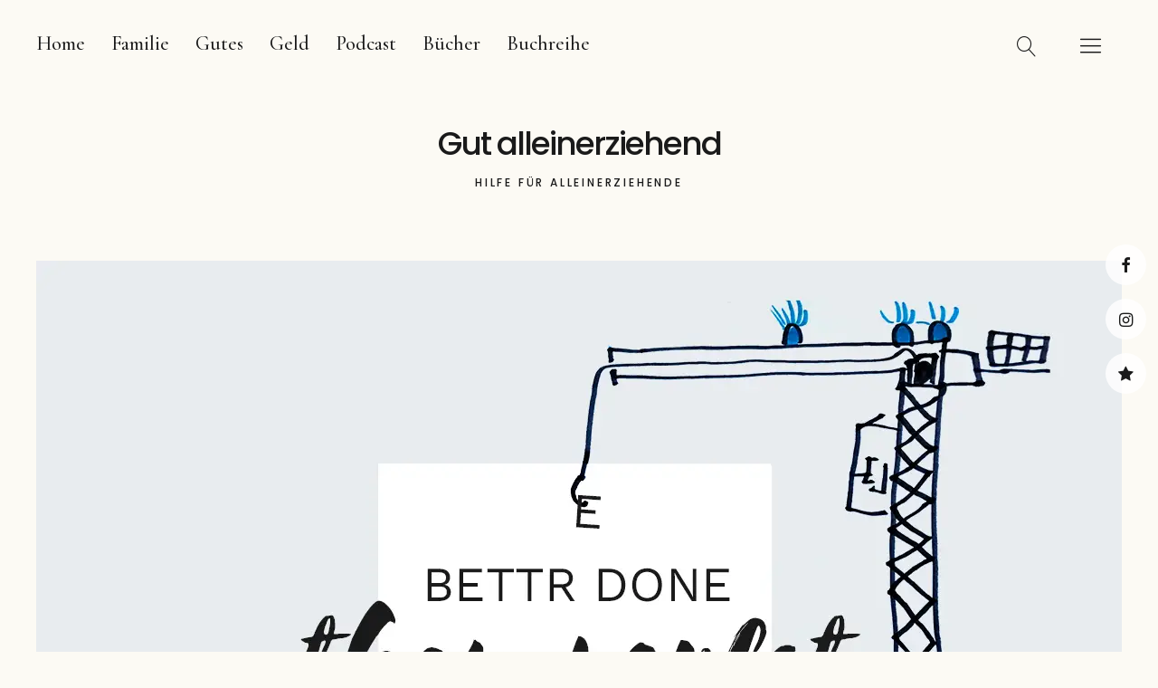

--- FILE ---
content_type: text/html; charset=UTF-8
request_url: https://gut-alleinerziehend.de/familie/einfach-machen-und-die-kinder-machen-lassen/
body_size: 30589
content:
<!DOCTYPE html><html lang="de" class="no-js"><head><meta charset="UTF-8"/>
<script>var __ezHttpConsent={setByCat:function(src,tagType,attributes,category,force,customSetScriptFn=null){var setScript=function(){if(force||window.ezTcfConsent[category]){if(typeof customSetScriptFn==='function'){customSetScriptFn();}else{var scriptElement=document.createElement(tagType);scriptElement.src=src;attributes.forEach(function(attr){for(var key in attr){if(attr.hasOwnProperty(key)){scriptElement.setAttribute(key,attr[key]);}}});var firstScript=document.getElementsByTagName(tagType)[0];firstScript.parentNode.insertBefore(scriptElement,firstScript);}}};if(force||(window.ezTcfConsent&&window.ezTcfConsent.loaded)){setScript();}else if(typeof getEzConsentData==="function"){getEzConsentData().then(function(ezTcfConsent){if(ezTcfConsent&&ezTcfConsent.loaded){setScript();}else{console.error("cannot get ez consent data");force=true;setScript();}});}else{force=true;setScript();console.error("getEzConsentData is not a function");}},};</script>
<script>var ezTcfConsent=window.ezTcfConsent?window.ezTcfConsent:{loaded:false,store_info:false,develop_and_improve_services:false,measure_ad_performance:false,measure_content_performance:false,select_basic_ads:false,create_ad_profile:false,select_personalized_ads:false,create_content_profile:false,select_personalized_content:false,understand_audiences:false,use_limited_data_to_select_content:false,};function getEzConsentData(){return new Promise(function(resolve){document.addEventListener("ezConsentEvent",function(event){var ezTcfConsent=event.detail.ezTcfConsent;resolve(ezTcfConsent);});});}</script>
<script>if(typeof _setEzCookies!=='function'){function _setEzCookies(ezConsentData){var cookies=window.ezCookieQueue;for(var i=0;i<cookies.length;i++){var cookie=cookies[i];if(ezConsentData&&ezConsentData.loaded&&ezConsentData[cookie.tcfCategory]){document.cookie=cookie.name+"="+cookie.value;}}}}
window.ezCookieQueue=window.ezCookieQueue||[];if(typeof addEzCookies!=='function'){function addEzCookies(arr){window.ezCookieQueue=[...window.ezCookieQueue,...arr];}}
addEzCookies([{name:"ezoab_422452",value:"mod34-c; Path=/; Domain=gut-alleinerziehend.de; Max-Age=7200",tcfCategory:"store_info",isEzoic:"true",},{name:"ezosuibasgeneris-1",value:"cdcede71-82a4-44b6-434e-4b8f58a2e229; Path=/; Domain=gut-alleinerziehend.de; Expires=Thu, 21 Jan 2027 17:53:40 UTC; Secure; SameSite=None",tcfCategory:"understand_audiences",isEzoic:"true",}]);if(window.ezTcfConsent&&window.ezTcfConsent.loaded){_setEzCookies(window.ezTcfConsent);}else if(typeof getEzConsentData==="function"){getEzConsentData().then(function(ezTcfConsent){if(ezTcfConsent&&ezTcfConsent.loaded){_setEzCookies(window.ezTcfConsent);}else{console.error("cannot get ez consent data");_setEzCookies(window.ezTcfConsent);}});}else{console.error("getEzConsentData is not a function");_setEzCookies(window.ezTcfConsent);}</script><script type="text/javascript" data-ezscrex='false' data-cfasync='false'>window._ezaq = Object.assign({"edge_cache_status":12,"edge_response_time":1038,"url":"https://gut-alleinerziehend.de/familie/einfach-machen-und-die-kinder-machen-lassen/"}, typeof window._ezaq !== "undefined" ? window._ezaq : {});</script><script type="text/javascript" data-ezscrex='false' data-cfasync='false'>window._ezaq = Object.assign({"ab_test_id":"mod34-c"}, typeof window._ezaq !== "undefined" ? window._ezaq : {});window.__ez=window.__ez||{};window.__ez.tf={};</script><script type="text/javascript" data-ezscrex='false' data-cfasync='false'>window.ezDisableAds = true;</script>
<script data-ezscrex='false' data-cfasync='false' data-pagespeed-no-defer>var __ez=__ez||{};__ez.stms=Date.now();__ez.evt={};__ez.script={};__ez.ck=__ez.ck||{};__ez.template={};__ez.template.isOrig=true;window.__ezScriptHost="//www.ezojs.com";__ez.queue=__ez.queue||function(){var e=0,i=0,t=[],n=!1,o=[],r=[],s=!0,a=function(e,i,n,o,r,s,a){var l=arguments.length>7&&void 0!==arguments[7]?arguments[7]:window,d=this;this.name=e,this.funcName=i,this.parameters=null===n?null:w(n)?n:[n],this.isBlock=o,this.blockedBy=r,this.deleteWhenComplete=s,this.isError=!1,this.isComplete=!1,this.isInitialized=!1,this.proceedIfError=a,this.fWindow=l,this.isTimeDelay=!1,this.process=function(){f("... func = "+e),d.isInitialized=!0,d.isComplete=!0,f("... func.apply: "+e);var i=d.funcName.split("."),n=null,o=this.fWindow||window;i.length>3||(n=3===i.length?o[i[0]][i[1]][i[2]]:2===i.length?o[i[0]][i[1]]:o[d.funcName]),null!=n&&n.apply(null,this.parameters),!0===d.deleteWhenComplete&&delete t[e],!0===d.isBlock&&(f("----- F'D: "+d.name),m())}},l=function(e,i,t,n,o,r,s){var a=arguments.length>7&&void 0!==arguments[7]?arguments[7]:window,l=this;this.name=e,this.path=i,this.async=o,this.defer=r,this.isBlock=t,this.blockedBy=n,this.isInitialized=!1,this.isError=!1,this.isComplete=!1,this.proceedIfError=s,this.fWindow=a,this.isTimeDelay=!1,this.isPath=function(e){return"/"===e[0]&&"/"!==e[1]},this.getSrc=function(e){return void 0!==window.__ezScriptHost&&this.isPath(e)&&"banger.js"!==this.name?window.__ezScriptHost+e:e},this.process=function(){l.isInitialized=!0,f("... file = "+e);var i=this.fWindow?this.fWindow.document:document,t=i.createElement("script");t.src=this.getSrc(this.path),!0===o?t.async=!0:!0===r&&(t.defer=!0),t.onerror=function(){var e={url:window.location.href,name:l.name,path:l.path,user_agent:window.navigator.userAgent};"undefined"!=typeof _ezaq&&(e.pageview_id=_ezaq.page_view_id);var i=encodeURIComponent(JSON.stringify(e)),t=new XMLHttpRequest;t.open("GET","//g.ezoic.net/ezqlog?d="+i,!0),t.send(),f("----- ERR'D: "+l.name),l.isError=!0,!0===l.isBlock&&m()},t.onreadystatechange=t.onload=function(){var e=t.readyState;f("----- F'D: "+l.name),e&&!/loaded|complete/.test(e)||(l.isComplete=!0,!0===l.isBlock&&m())},i.getElementsByTagName("head")[0].appendChild(t)}},d=function(e,i){this.name=e,this.path="",this.async=!1,this.defer=!1,this.isBlock=!1,this.blockedBy=[],this.isInitialized=!0,this.isError=!1,this.isComplete=i,this.proceedIfError=!1,this.isTimeDelay=!1,this.process=function(){}};function c(e,i,n,s,a,d,c,u,f){var m=new l(e,i,n,s,a,d,c,f);!0===u?o[e]=m:r[e]=m,t[e]=m,h(m)}function h(e){!0!==u(e)&&0!=s&&e.process()}function u(e){if(!0===e.isTimeDelay&&!1===n)return f(e.name+" blocked = TIME DELAY!"),!0;if(w(e.blockedBy))for(var i=0;i<e.blockedBy.length;i++){var o=e.blockedBy[i];if(!1===t.hasOwnProperty(o))return f(e.name+" blocked = "+o),!0;if(!0===e.proceedIfError&&!0===t[o].isError)return!1;if(!1===t[o].isComplete)return f(e.name+" blocked = "+o),!0}return!1}function f(e){var i=window.location.href,t=new RegExp("[?&]ezq=([^&#]*)","i").exec(i);"1"===(t?t[1]:null)&&console.debug(e)}function m(){++e>200||(f("let's go"),p(o),p(r))}function p(e){for(var i in e)if(!1!==e.hasOwnProperty(i)){var t=e[i];!0===t.isComplete||u(t)||!0===t.isInitialized||!0===t.isError?!0===t.isError?f(t.name+": error"):!0===t.isComplete?f(t.name+": complete already"):!0===t.isInitialized&&f(t.name+": initialized already"):t.process()}}function w(e){return"[object Array]"==Object.prototype.toString.call(e)}return window.addEventListener("load",(function(){setTimeout((function(){n=!0,f("TDELAY -----"),m()}),5e3)}),!1),{addFile:c,addFileOnce:function(e,i,n,o,r,s,a,l,d){t[e]||c(e,i,n,o,r,s,a,l,d)},addDelayFile:function(e,i){var n=new l(e,i,!1,[],!1,!1,!0);n.isTimeDelay=!0,f(e+" ...  FILE! TDELAY"),r[e]=n,t[e]=n,h(n)},addFunc:function(e,n,s,l,d,c,u,f,m,p){!0===c&&(e=e+"_"+i++);var w=new a(e,n,s,l,d,u,f,p);!0===m?o[e]=w:r[e]=w,t[e]=w,h(w)},addDelayFunc:function(e,i,n){var o=new a(e,i,n,!1,[],!0,!0);o.isTimeDelay=!0,f(e+" ...  FUNCTION! TDELAY"),r[e]=o,t[e]=o,h(o)},items:t,processAll:m,setallowLoad:function(e){s=e},markLoaded:function(e){if(e&&0!==e.length){if(e in t){var i=t[e];!0===i.isComplete?f(i.name+" "+e+": error loaded duplicate"):(i.isComplete=!0,i.isInitialized=!0)}else t[e]=new d(e,!0);f("markLoaded dummyfile: "+t[e].name)}},logWhatsBlocked:function(){for(var e in t)!1!==t.hasOwnProperty(e)&&u(t[e])}}}();__ez.evt.add=function(e,t,n){e.addEventListener?e.addEventListener(t,n,!1):e.attachEvent?e.attachEvent("on"+t,n):e["on"+t]=n()},__ez.evt.remove=function(e,t,n){e.removeEventListener?e.removeEventListener(t,n,!1):e.detachEvent?e.detachEvent("on"+t,n):delete e["on"+t]};__ez.script.add=function(e){var t=document.createElement("script");t.src=e,t.async=!0,t.type="text/javascript",document.getElementsByTagName("head")[0].appendChild(t)};__ez.dot=__ez.dot||{};__ez.queue.addFileOnce('/detroitchicago/boise.js', '/detroitchicago/boise.js?gcb=195-0&cb=5', true, [], true, false, true, false);__ez.queue.addFileOnce('/parsonsmaize/abilene.js', '/parsonsmaize/abilene.js?gcb=195-0&cb=e80eca0cdb', true, [], true, false, true, false);__ez.queue.addFileOnce('/parsonsmaize/mulvane.js', '/parsonsmaize/mulvane.js?gcb=195-0&cb=e75e48eec0', true, ['/parsonsmaize/abilene.js'], true, false, true, false);__ez.queue.addFileOnce('/detroitchicago/birmingham.js', '/detroitchicago/birmingham.js?gcb=195-0&cb=539c47377c', true, ['/parsonsmaize/abilene.js'], true, false, true, false);</script>
<script data-ezscrex="false" type="text/javascript" data-cfasync="false">window._ezaq = Object.assign({"ad_cache_level":0,"adpicker_placement_cnt":0,"ai_placeholder_cache_level":0,"ai_placeholder_placement_cnt":-1,"article_category":"Familie","author":"Silke Wildner","domain":"gut-alleinerziehend.de","domain_id":422452,"ezcache_level":1,"ezcache_skip_code":0,"has_bad_image":0,"has_bad_words":0,"is_sitespeed":0,"lt_cache_level":0,"publish_date":"2018-06-20","response_size":126522,"response_size_orig":120715,"response_time_orig":1001,"template_id":5,"url":"https://gut-alleinerziehend.de/familie/einfach-machen-und-die-kinder-machen-lassen/","word_count":0,"worst_bad_word_level":0}, typeof window._ezaq !== "undefined" ? window._ezaq : {});__ez.queue.markLoaded('ezaqBaseReady');</script>
<script type='text/javascript' data-ezscrex='false' data-cfasync='false'>
window.ezAnalyticsStatic = true;

function analyticsAddScript(script) {
	var ezDynamic = document.createElement('script');
	ezDynamic.type = 'text/javascript';
	ezDynamic.innerHTML = script;
	document.head.appendChild(ezDynamic);
}
function getCookiesWithPrefix() {
    var allCookies = document.cookie.split(';');
    var cookiesWithPrefix = {};

    for (var i = 0; i < allCookies.length; i++) {
        var cookie = allCookies[i].trim();

        for (var j = 0; j < arguments.length; j++) {
            var prefix = arguments[j];
            if (cookie.indexOf(prefix) === 0) {
                var cookieParts = cookie.split('=');
                var cookieName = cookieParts[0];
                var cookieValue = cookieParts.slice(1).join('=');
                cookiesWithPrefix[cookieName] = decodeURIComponent(cookieValue);
                break; // Once matched, no need to check other prefixes
            }
        }
    }

    return cookiesWithPrefix;
}
function productAnalytics() {
	var d = {"pr":[6],"omd5":"c2220f896378675c8a513706c6df1380","nar":"risk score"};
	d.u = _ezaq.url;
	d.p = _ezaq.page_view_id;
	d.v = _ezaq.visit_uuid;
	d.ab = _ezaq.ab_test_id;
	d.e = JSON.stringify(_ezaq);
	d.ref = document.referrer;
	d.c = getCookiesWithPrefix('active_template', 'ez', 'lp_');
	if(typeof ez_utmParams !== 'undefined') {
		d.utm = ez_utmParams;
	}

	var dataText = JSON.stringify(d);
	var xhr = new XMLHttpRequest();
	xhr.open('POST','/ezais/analytics?cb=1', true);
	xhr.onload = function () {
		if (xhr.status!=200) {
            return;
		}

        if(document.readyState !== 'loading') {
            analyticsAddScript(xhr.response);
            return;
        }

        var eventFunc = function() {
            if(document.readyState === 'loading') {
                return;
            }
            document.removeEventListener('readystatechange', eventFunc, false);
            analyticsAddScript(xhr.response);
        };

        document.addEventListener('readystatechange', eventFunc, false);
	};
	xhr.setRequestHeader('Content-Type','text/plain');
	xhr.send(dataText);
}
__ez.queue.addFunc("productAnalytics", "productAnalytics", null, true, ['ezaqBaseReady'], false, false, false, true);
</script><base href="https://gut-alleinerziehend.de/familie/einfach-machen-und-die-kinder-machen-lassen/"/>

<meta name="viewport" content="width=device-width, initial-scale=1"/>
<link rel="profile" href="http://gmpg.org/xfn/11"/>
<link rel="pingback" href="https://gut-alleinerziehend.de/xmlrpc.php"/>
<script>(function(html){html.className = html.className.replace(/\bno-js\b/,'js')})(document.documentElement);</script>
<meta name="robots" content="index, follow, max-image-preview:large, max-snippet:-1, max-video-preview:-1"/>

	<!-- This site is optimized with the Yoast SEO plugin v26.7 - https://yoast.com/wordpress/plugins/seo/ -->
	<title>Einfach machen und die Kinder machen lassen - Gut alleinerziehend</title>
	<meta name="description" content="Das Leben mit Kindern ist oft chaotisch. Da hilft es den schönen Schein aufzugeben und die Kinder einfach mal machen zu lassen."/>
	<link rel="canonical" href="https://gut-alleinerziehend.de/familie/einfach-machen-und-die-kinder-machen-lassen/"/>
	<meta property="og:locale" content="de_DE"/>
	<meta property="og:type" content="article"/>
	<meta property="og:title" content="Einfach machen und die Kinder machen lassen - Gut alleinerziehend"/>
	<meta property="og:description" content="Das Leben mit Kindern ist oft chaotisch. Da hilft es den schönen Schein aufzugeben und die Kinder einfach mal machen zu lassen."/>
	<meta property="og:url" content="https://gut-alleinerziehend.de/familie/einfach-machen-und-die-kinder-machen-lassen/"/>
	<meta property="og:site_name" content="Gut alleinerziehend"/>
	<meta property="article:published_time" content="2018-06-20T19:31:49+00:00"/>
	<meta property="article:modified_time" content="2024-07-30T13:13:17+00:00"/>
	<meta property="og:image" content="https://gut-alleinerziehend.de/wp-content/uploads/2018/07/gut_alleinerziehend_perfect_start.png"/>
	<meta property="og:image:width" content="1200"/>
	<meta property="og:image:height" content="600"/>
	<meta property="og:image:type" content="image/png"/>
	<meta name="author" content="Silke Wildner"/>
	<meta name="twitter:card" content="summary_large_image"/>
	<meta name="twitter:label1" content="Verfasst von"/>
	<meta name="twitter:data1" content="Silke Wildner"/>
	<meta name="twitter:label2" content="Geschätzte Lesezeit"/>
	<meta name="twitter:data2" content="7 Minuten"/>
	<script type="application/ld+json" class="yoast-schema-graph">{"@context":"https://schema.org","@graph":[{"@type":"Article","@id":"https://gut-alleinerziehend.de/familie/einfach-machen-und-die-kinder-machen-lassen/#article","isPartOf":{"@id":"https://gut-alleinerziehend.de/familie/einfach-machen-und-die-kinder-machen-lassen/"},"author":{"name":"Silke Wildner","@id":"https://gut-alleinerziehend.de/#/schema/person/18d68937c08c9c1ca93a9784bf3e0fb6"},"headline":"Einfach machen und die Kinder machen lassen","datePublished":"2018-06-20T19:31:49+00:00","dateModified":"2024-07-30T13:13:17+00:00","mainEntityOfPage":{"@id":"https://gut-alleinerziehend.de/familie/einfach-machen-und-die-kinder-machen-lassen/"},"wordCount":1174,"commentCount":0,"publisher":{"@id":"https://gut-alleinerziehend.de/#/schema/person/18d68937c08c9c1ca93a9784bf3e0fb6"},"image":{"@id":"https://gut-alleinerziehend.de/familie/einfach-machen-und-die-kinder-machen-lassen/#primaryimage"},"thumbnailUrl":"https://gut-alleinerziehend.de/wp-content/uploads/2018/07/gut_alleinerziehend_perfect_start.png","keywords":["Alleinerziehende","Bürgergeld","Care-Arbeit","Gefühl","Gesellschaft","Hartz4","Kind","Mut","Organisation","Podcast","Selbständigkeit","Tipps und Tricks","Vorbild","Zeit"],"articleSection":["Familie"],"inLanguage":"de","potentialAction":[{"@type":"CommentAction","name":"Comment","target":["https://gut-alleinerziehend.de/familie/einfach-machen-und-die-kinder-machen-lassen/#respond"]}]},{"@type":"WebPage","@id":"https://gut-alleinerziehend.de/familie/einfach-machen-und-die-kinder-machen-lassen/","url":"https://gut-alleinerziehend.de/familie/einfach-machen-und-die-kinder-machen-lassen/","name":"Einfach machen und die Kinder machen lassen - Gut alleinerziehend","isPartOf":{"@id":"https://gut-alleinerziehend.de/#website"},"primaryImageOfPage":{"@id":"https://gut-alleinerziehend.de/familie/einfach-machen-und-die-kinder-machen-lassen/#primaryimage"},"image":{"@id":"https://gut-alleinerziehend.de/familie/einfach-machen-und-die-kinder-machen-lassen/#primaryimage"},"thumbnailUrl":"https://gut-alleinerziehend.de/wp-content/uploads/2018/07/gut_alleinerziehend_perfect_start.png","datePublished":"2018-06-20T19:31:49+00:00","dateModified":"2024-07-30T13:13:17+00:00","description":"Das Leben mit Kindern ist oft chaotisch. Da hilft es den schönen Schein aufzugeben und die Kinder einfach mal machen zu lassen.","breadcrumb":{"@id":"https://gut-alleinerziehend.de/familie/einfach-machen-und-die-kinder-machen-lassen/#breadcrumb"},"inLanguage":"de","potentialAction":[{"@type":"ReadAction","target":["https://gut-alleinerziehend.de/familie/einfach-machen-und-die-kinder-machen-lassen/"]}]},{"@type":"ImageObject","inLanguage":"de","@id":"https://gut-alleinerziehend.de/familie/einfach-machen-und-die-kinder-machen-lassen/#primaryimage","url":"https://gut-alleinerziehend.de/wp-content/uploads/2018/07/gut_alleinerziehend_perfect_start.png","contentUrl":"https://gut-alleinerziehend.de/wp-content/uploads/2018/07/gut_alleinerziehend_perfect_start.png","width":1200,"height":600,"caption":"Die Kinder einfach machen lassen für weniger Perfektion"},{"@type":"BreadcrumbList","@id":"https://gut-alleinerziehend.de/familie/einfach-machen-und-die-kinder-machen-lassen/#breadcrumb","itemListElement":[{"@type":"ListItem","position":1,"name":"Startseite","item":"https://gut-alleinerziehend.de/"},{"@type":"ListItem","position":2,"name":"Einfach machen und die Kinder machen lassen"}]},{"@type":"WebSite","@id":"https://gut-alleinerziehend.de/#website","url":"https://gut-alleinerziehend.de/","name":"Gut alleinerziehend","description":"Hilfe für Alleinerziehende","publisher":{"@id":"https://gut-alleinerziehend.de/#/schema/person/18d68937c08c9c1ca93a9784bf3e0fb6"},"potentialAction":[{"@type":"SearchAction","target":{"@type":"EntryPoint","urlTemplate":"https://gut-alleinerziehend.de/?s={search_term_string}"},"query-input":{"@type":"PropertyValueSpecification","valueRequired":true,"valueName":"search_term_string"}}],"inLanguage":"de"},{"@type":["Person","Organization"],"@id":"https://gut-alleinerziehend.de/#/schema/person/18d68937c08c9c1ca93a9784bf3e0fb6","name":"Silke Wildner","image":{"@type":"ImageObject","inLanguage":"de","@id":"https://gut-alleinerziehend.de/#/schema/person/image/","url":"https://secure.gravatar.com/avatar/3186d69741872a74e8e9f25aa7dc797c482a1903b3bc39cbc2c26cab058166b4?s=96&d=mm&r=g","contentUrl":"https://secure.gravatar.com/avatar/3186d69741872a74e8e9f25aa7dc797c482a1903b3bc39cbc2c26cab058166b4?s=96&d=mm&r=g","caption":"Silke Wildner"},"logo":{"@id":"https://gut-alleinerziehend.de/#/schema/person/image/"}}]}</script>
	<!-- / Yoast SEO plugin. -->


<link rel="amphtml" href="https://gut-alleinerziehend.de/familie/einfach-machen-und-die-kinder-machen-lassen/amp/"/><meta name="generator" content="AMP for WP 1.1.11"/><link rel="dns-prefetch" href="//fonts.googleapis.com"/>
<link rel="alternate" title="oEmbed (JSON)" type="application/json+oembed" href="https://gut-alleinerziehend.de/wp-json/oembed/1.0/embed?url=https%3A%2F%2Fgut-alleinerziehend.de%2Ffamilie%2Feinfach-machen-und-die-kinder-machen-lassen%2F"/>
<link rel="alternate" title="oEmbed (XML)" type="text/xml+oembed" href="https://gut-alleinerziehend.de/wp-json/oembed/1.0/embed?url=https%3A%2F%2Fgut-alleinerziehend.de%2Ffamilie%2Feinfach-machen-und-die-kinder-machen-lassen%2F&amp;format=xml"/>
		<!-- This site uses the Google Analytics by MonsterInsights plugin v9.11.1 - Using Analytics tracking - https://www.monsterinsights.com/ -->
							<script src="//www.googletagmanager.com/gtag/js?id=G-VSZ4R4QZHX" data-cfasync="false" data-wpfc-render="false" type="text/javascript" async=""></script>
			<script data-cfasync="false" data-wpfc-render="false" type="text/javascript">
				var mi_version = '9.11.1';
				var mi_track_user = true;
				var mi_no_track_reason = '';
								var MonsterInsightsDefaultLocations = {"page_location":"https:\/\/gut-alleinerziehend.de\/familie\/einfach-machen-und-die-kinder-machen-lassen\/"};
								if ( typeof MonsterInsightsPrivacyGuardFilter === 'function' ) {
					var MonsterInsightsLocations = (typeof MonsterInsightsExcludeQuery === 'object') ? MonsterInsightsPrivacyGuardFilter( MonsterInsightsExcludeQuery ) : MonsterInsightsPrivacyGuardFilter( MonsterInsightsDefaultLocations );
				} else {
					var MonsterInsightsLocations = (typeof MonsterInsightsExcludeQuery === 'object') ? MonsterInsightsExcludeQuery : MonsterInsightsDefaultLocations;
				}

								var disableStrs = [
										'ga-disable-G-VSZ4R4QZHX',
									];

				/* Function to detect opted out users */
				function __gtagTrackerIsOptedOut() {
					for (var index = 0; index < disableStrs.length; index++) {
						if (document.cookie.indexOf(disableStrs[index] + '=true') > -1) {
							return true;
						}
					}

					return false;
				}

				/* Disable tracking if the opt-out cookie exists. */
				if (__gtagTrackerIsOptedOut()) {
					for (var index = 0; index < disableStrs.length; index++) {
						window[disableStrs[index]] = true;
					}
				}

				/* Opt-out function */
				function __gtagTrackerOptout() {
					for (var index = 0; index < disableStrs.length; index++) {
						document.cookie = disableStrs[index] + '=true; expires=Thu, 31 Dec 2099 23:59:59 UTC; path=/';
						window[disableStrs[index]] = true;
					}
				}

				if ('undefined' === typeof gaOptout) {
					function gaOptout() {
						__gtagTrackerOptout();
					}
				}
								window.dataLayer = window.dataLayer || [];

				window.MonsterInsightsDualTracker = {
					helpers: {},
					trackers: {},
				};
				if (mi_track_user) {
					function __gtagDataLayer() {
						dataLayer.push(arguments);
					}

					function __gtagTracker(type, name, parameters) {
						if (!parameters) {
							parameters = {};
						}

						if (parameters.send_to) {
							__gtagDataLayer.apply(null, arguments);
							return;
						}

						if (type === 'event') {
														parameters.send_to = monsterinsights_frontend.v4_id;
							var hookName = name;
							if (typeof parameters['event_category'] !== 'undefined') {
								hookName = parameters['event_category'] + ':' + name;
							}

							if (typeof MonsterInsightsDualTracker.trackers[hookName] !== 'undefined') {
								MonsterInsightsDualTracker.trackers[hookName](parameters);
							} else {
								__gtagDataLayer('event', name, parameters);
							}
							
						} else {
							__gtagDataLayer.apply(null, arguments);
						}
					}

					__gtagTracker('js', new Date());
					__gtagTracker('set', {
						'developer_id.dZGIzZG': true,
											});
					if ( MonsterInsightsLocations.page_location ) {
						__gtagTracker('set', MonsterInsightsLocations);
					}
										__gtagTracker('config', 'G-VSZ4R4QZHX', {"forceSSL":"true","anonymize_ip":"true"} );
										window.gtag = __gtagTracker;										(function () {
						/* https://developers.google.com/analytics/devguides/collection/analyticsjs/ */
						/* ga and __gaTracker compatibility shim. */
						var noopfn = function () {
							return null;
						};
						var newtracker = function () {
							return new Tracker();
						};
						var Tracker = function () {
							return null;
						};
						var p = Tracker.prototype;
						p.get = noopfn;
						p.set = noopfn;
						p.send = function () {
							var args = Array.prototype.slice.call(arguments);
							args.unshift('send');
							__gaTracker.apply(null, args);
						};
						var __gaTracker = function () {
							var len = arguments.length;
							if (len === 0) {
								return;
							}
							var f = arguments[len - 1];
							if (typeof f !== 'object' || f === null || typeof f.hitCallback !== 'function') {
								if ('send' === arguments[0]) {
									var hitConverted, hitObject = false, action;
									if ('event' === arguments[1]) {
										if ('undefined' !== typeof arguments[3]) {
											hitObject = {
												'eventAction': arguments[3],
												'eventCategory': arguments[2],
												'eventLabel': arguments[4],
												'value': arguments[5] ? arguments[5] : 1,
											}
										}
									}
									if ('pageview' === arguments[1]) {
										if ('undefined' !== typeof arguments[2]) {
											hitObject = {
												'eventAction': 'page_view',
												'page_path': arguments[2],
											}
										}
									}
									if (typeof arguments[2] === 'object') {
										hitObject = arguments[2];
									}
									if (typeof arguments[5] === 'object') {
										Object.assign(hitObject, arguments[5]);
									}
									if ('undefined' !== typeof arguments[1].hitType) {
										hitObject = arguments[1];
										if ('pageview' === hitObject.hitType) {
											hitObject.eventAction = 'page_view';
										}
									}
									if (hitObject) {
										action = 'timing' === arguments[1].hitType ? 'timing_complete' : hitObject.eventAction;
										hitConverted = mapArgs(hitObject);
										__gtagTracker('event', action, hitConverted);
									}
								}
								return;
							}

							function mapArgs(args) {
								var arg, hit = {};
								var gaMap = {
									'eventCategory': 'event_category',
									'eventAction': 'event_action',
									'eventLabel': 'event_label',
									'eventValue': 'event_value',
									'nonInteraction': 'non_interaction',
									'timingCategory': 'event_category',
									'timingVar': 'name',
									'timingValue': 'value',
									'timingLabel': 'event_label',
									'page': 'page_path',
									'location': 'page_location',
									'title': 'page_title',
									'referrer' : 'page_referrer',
								};
								for (arg in args) {
																		if (!(!args.hasOwnProperty(arg) || !gaMap.hasOwnProperty(arg))) {
										hit[gaMap[arg]] = args[arg];
									} else {
										hit[arg] = args[arg];
									}
								}
								return hit;
							}

							try {
								f.hitCallback();
							} catch (ex) {
							}
						};
						__gaTracker.create = newtracker;
						__gaTracker.getByName = newtracker;
						__gaTracker.getAll = function () {
							return [];
						};
						__gaTracker.remove = noopfn;
						__gaTracker.loaded = true;
						window['__gaTracker'] = __gaTracker;
					})();
									} else {
										console.log("");
					(function () {
						function __gtagTracker() {
							return null;
						}

						window['__gtagTracker'] = __gtagTracker;
						window['gtag'] = __gtagTracker;
					})();
									}
			</script>
							<!-- / Google Analytics by MonsterInsights -->
		<style id="wp-img-auto-sizes-contain-inline-css" type="text/css">
img:is([sizes=auto i],[sizes^="auto," i]){contain-intrinsic-size:3000px 1500px}
/*# sourceURL=wp-img-auto-sizes-contain-inline-css */
</style>
<style id="wp-emoji-styles-inline-css" type="text/css">

	img.wp-smiley, img.emoji {
		display: inline !important;
		border: none !important;
		box-shadow: none !important;
		height: 1em !important;
		width: 1em !important;
		margin: 0 0.07em !important;
		vertical-align: -0.1em !important;
		background: none !important;
		padding: 0 !important;
	}
/*# sourceURL=wp-emoji-styles-inline-css */
</style>
<style id="wp-block-library-inline-css" type="text/css">
:root{--wp-block-synced-color:#7a00df;--wp-block-synced-color--rgb:122,0,223;--wp-bound-block-color:var(--wp-block-synced-color);--wp-editor-canvas-background:#ddd;--wp-admin-theme-color:#007cba;--wp-admin-theme-color--rgb:0,124,186;--wp-admin-theme-color-darker-10:#006ba1;--wp-admin-theme-color-darker-10--rgb:0,107,160.5;--wp-admin-theme-color-darker-20:#005a87;--wp-admin-theme-color-darker-20--rgb:0,90,135;--wp-admin-border-width-focus:2px}@media (min-resolution:192dpi){:root{--wp-admin-border-width-focus:1.5px}}.wp-element-button{cursor:pointer}:root .has-very-light-gray-background-color{background-color:#eee}:root .has-very-dark-gray-background-color{background-color:#313131}:root .has-very-light-gray-color{color:#eee}:root .has-very-dark-gray-color{color:#313131}:root .has-vivid-green-cyan-to-vivid-cyan-blue-gradient-background{background:linear-gradient(135deg,#00d084,#0693e3)}:root .has-purple-crush-gradient-background{background:linear-gradient(135deg,#34e2e4,#4721fb 50%,#ab1dfe)}:root .has-hazy-dawn-gradient-background{background:linear-gradient(135deg,#faaca8,#dad0ec)}:root .has-subdued-olive-gradient-background{background:linear-gradient(135deg,#fafae1,#67a671)}:root .has-atomic-cream-gradient-background{background:linear-gradient(135deg,#fdd79a,#004a59)}:root .has-nightshade-gradient-background{background:linear-gradient(135deg,#330968,#31cdcf)}:root .has-midnight-gradient-background{background:linear-gradient(135deg,#020381,#2874fc)}:root{--wp--preset--font-size--normal:16px;--wp--preset--font-size--huge:42px}.has-regular-font-size{font-size:1em}.has-larger-font-size{font-size:2.625em}.has-normal-font-size{font-size:var(--wp--preset--font-size--normal)}.has-huge-font-size{font-size:var(--wp--preset--font-size--huge)}.has-text-align-center{text-align:center}.has-text-align-left{text-align:left}.has-text-align-right{text-align:right}.has-fit-text{white-space:nowrap!important}#end-resizable-editor-section{display:none}.aligncenter{clear:both}.items-justified-left{justify-content:flex-start}.items-justified-center{justify-content:center}.items-justified-right{justify-content:flex-end}.items-justified-space-between{justify-content:space-between}.screen-reader-text{border:0;clip-path:inset(50%);height:1px;margin:-1px;overflow:hidden;padding:0;position:absolute;width:1px;word-wrap:normal!important}.screen-reader-text:focus{background-color:#ddd;clip-path:none;color:#444;display:block;font-size:1em;height:auto;left:5px;line-height:normal;padding:15px 23px 14px;text-decoration:none;top:5px;width:auto;z-index:100000}html :where(.has-border-color){border-style:solid}html :where([style*=border-top-color]){border-top-style:solid}html :where([style*=border-right-color]){border-right-style:solid}html :where([style*=border-bottom-color]){border-bottom-style:solid}html :where([style*=border-left-color]){border-left-style:solid}html :where([style*=border-width]){border-style:solid}html :where([style*=border-top-width]){border-top-style:solid}html :where([style*=border-right-width]){border-right-style:solid}html :where([style*=border-bottom-width]){border-bottom-style:solid}html :where([style*=border-left-width]){border-left-style:solid}html :where(img[class*=wp-image-]){height:auto;max-width:100%}:where(figure){margin:0 0 1em}html :where(.is-position-sticky){--wp-admin--admin-bar--position-offset:var(--wp-admin--admin-bar--height,0px)}@media screen and (max-width:600px){html :where(.is-position-sticky){--wp-admin--admin-bar--position-offset:0px}}

/*# sourceURL=wp-block-library-inline-css */
</style><style id="wp-block-heading-inline-css" type="text/css">
h1:where(.wp-block-heading).has-background,h2:where(.wp-block-heading).has-background,h3:where(.wp-block-heading).has-background,h4:where(.wp-block-heading).has-background,h5:where(.wp-block-heading).has-background,h6:where(.wp-block-heading).has-background{padding:1.25em 2.375em}h1.has-text-align-left[style*=writing-mode]:where([style*=vertical-lr]),h1.has-text-align-right[style*=writing-mode]:where([style*=vertical-rl]),h2.has-text-align-left[style*=writing-mode]:where([style*=vertical-lr]),h2.has-text-align-right[style*=writing-mode]:where([style*=vertical-rl]),h3.has-text-align-left[style*=writing-mode]:where([style*=vertical-lr]),h3.has-text-align-right[style*=writing-mode]:where([style*=vertical-rl]),h4.has-text-align-left[style*=writing-mode]:where([style*=vertical-lr]),h4.has-text-align-right[style*=writing-mode]:where([style*=vertical-rl]),h5.has-text-align-left[style*=writing-mode]:where([style*=vertical-lr]),h5.has-text-align-right[style*=writing-mode]:where([style*=vertical-rl]),h6.has-text-align-left[style*=writing-mode]:where([style*=vertical-lr]),h6.has-text-align-right[style*=writing-mode]:where([style*=vertical-rl]){rotate:180deg}
/*# sourceURL=https://gut-alleinerziehend.de/wp-includes/blocks/heading/style.min.css */
</style>
<style id="wp-block-image-inline-css" type="text/css">
.wp-block-image>a,.wp-block-image>figure>a{display:inline-block}.wp-block-image img{box-sizing:border-box;height:auto;max-width:100%;vertical-align:bottom}@media not (prefers-reduced-motion){.wp-block-image img.hide{visibility:hidden}.wp-block-image img.show{animation:show-content-image .4s}}.wp-block-image[style*=border-radius] img,.wp-block-image[style*=border-radius]>a{border-radius:inherit}.wp-block-image.has-custom-border img{box-sizing:border-box}.wp-block-image.aligncenter{text-align:center}.wp-block-image.alignfull>a,.wp-block-image.alignwide>a{width:100%}.wp-block-image.alignfull img,.wp-block-image.alignwide img{height:auto;width:100%}.wp-block-image .aligncenter,.wp-block-image .alignleft,.wp-block-image .alignright,.wp-block-image.aligncenter,.wp-block-image.alignleft,.wp-block-image.alignright{display:table}.wp-block-image .aligncenter>figcaption,.wp-block-image .alignleft>figcaption,.wp-block-image .alignright>figcaption,.wp-block-image.aligncenter>figcaption,.wp-block-image.alignleft>figcaption,.wp-block-image.alignright>figcaption{caption-side:bottom;display:table-caption}.wp-block-image .alignleft{float:left;margin:.5em 1em .5em 0}.wp-block-image .alignright{float:right;margin:.5em 0 .5em 1em}.wp-block-image .aligncenter{margin-left:auto;margin-right:auto}.wp-block-image :where(figcaption){margin-bottom:1em;margin-top:.5em}.wp-block-image.is-style-circle-mask img{border-radius:9999px}@supports ((-webkit-mask-image:none) or (mask-image:none)) or (-webkit-mask-image:none){.wp-block-image.is-style-circle-mask img{border-radius:0;-webkit-mask-image:url('data:image/svg+xml;utf8,<svg viewBox="0 0 100 100" xmlns="http://www.w3.org/2000/svg"><circle cx="50" cy="50" r="50"/></svg>');mask-image:url('data:image/svg+xml;utf8,<svg viewBox="0 0 100 100" xmlns="http://www.w3.org/2000/svg"><circle cx="50" cy="50" r="50"/></svg>');mask-mode:alpha;-webkit-mask-position:center;mask-position:center;-webkit-mask-repeat:no-repeat;mask-repeat:no-repeat;-webkit-mask-size:contain;mask-size:contain}}:root :where(.wp-block-image.is-style-rounded img,.wp-block-image .is-style-rounded img){border-radius:9999px}.wp-block-image figure{margin:0}.wp-lightbox-container{display:flex;flex-direction:column;position:relative}.wp-lightbox-container img{cursor:zoom-in}.wp-lightbox-container img:hover+button{opacity:1}.wp-lightbox-container button{align-items:center;backdrop-filter:blur(16px) saturate(180%);background-color:#5a5a5a40;border:none;border-radius:4px;cursor:zoom-in;display:flex;height:20px;justify-content:center;opacity:0;padding:0;position:absolute;right:16px;text-align:center;top:16px;width:20px;z-index:100}@media not (prefers-reduced-motion){.wp-lightbox-container button{transition:opacity .2s ease}}.wp-lightbox-container button:focus-visible{outline:3px auto #5a5a5a40;outline:3px auto -webkit-focus-ring-color;outline-offset:3px}.wp-lightbox-container button:hover{cursor:pointer;opacity:1}.wp-lightbox-container button:focus{opacity:1}.wp-lightbox-container button:focus,.wp-lightbox-container button:hover,.wp-lightbox-container button:not(:hover):not(:active):not(.has-background){background-color:#5a5a5a40;border:none}.wp-lightbox-overlay{box-sizing:border-box;cursor:zoom-out;height:100vh;left:0;overflow:hidden;position:fixed;top:0;visibility:hidden;width:100%;z-index:100000}.wp-lightbox-overlay .close-button{align-items:center;cursor:pointer;display:flex;justify-content:center;min-height:40px;min-width:40px;padding:0;position:absolute;right:calc(env(safe-area-inset-right) + 16px);top:calc(env(safe-area-inset-top) + 16px);z-index:5000000}.wp-lightbox-overlay .close-button:focus,.wp-lightbox-overlay .close-button:hover,.wp-lightbox-overlay .close-button:not(:hover):not(:active):not(.has-background){background:none;border:none}.wp-lightbox-overlay .lightbox-image-container{height:var(--wp--lightbox-container-height);left:50%;overflow:hidden;position:absolute;top:50%;transform:translate(-50%,-50%);transform-origin:top left;width:var(--wp--lightbox-container-width);z-index:9999999999}.wp-lightbox-overlay .wp-block-image{align-items:center;box-sizing:border-box;display:flex;height:100%;justify-content:center;margin:0;position:relative;transform-origin:0 0;width:100%;z-index:3000000}.wp-lightbox-overlay .wp-block-image img{height:var(--wp--lightbox-image-height);min-height:var(--wp--lightbox-image-height);min-width:var(--wp--lightbox-image-width);width:var(--wp--lightbox-image-width)}.wp-lightbox-overlay .wp-block-image figcaption{display:none}.wp-lightbox-overlay button{background:none;border:none}.wp-lightbox-overlay .scrim{background-color:#fff;height:100%;opacity:.9;position:absolute;width:100%;z-index:2000000}.wp-lightbox-overlay.active{visibility:visible}@media not (prefers-reduced-motion){.wp-lightbox-overlay.active{animation:turn-on-visibility .25s both}.wp-lightbox-overlay.active img{animation:turn-on-visibility .35s both}.wp-lightbox-overlay.show-closing-animation:not(.active){animation:turn-off-visibility .35s both}.wp-lightbox-overlay.show-closing-animation:not(.active) img{animation:turn-off-visibility .25s both}.wp-lightbox-overlay.zoom.active{animation:none;opacity:1;visibility:visible}.wp-lightbox-overlay.zoom.active .lightbox-image-container{animation:lightbox-zoom-in .4s}.wp-lightbox-overlay.zoom.active .lightbox-image-container img{animation:none}.wp-lightbox-overlay.zoom.active .scrim{animation:turn-on-visibility .4s forwards}.wp-lightbox-overlay.zoom.show-closing-animation:not(.active){animation:none}.wp-lightbox-overlay.zoom.show-closing-animation:not(.active) .lightbox-image-container{animation:lightbox-zoom-out .4s}.wp-lightbox-overlay.zoom.show-closing-animation:not(.active) .lightbox-image-container img{animation:none}.wp-lightbox-overlay.zoom.show-closing-animation:not(.active) .scrim{animation:turn-off-visibility .4s forwards}}@keyframes show-content-image{0%{visibility:hidden}99%{visibility:hidden}to{visibility:visible}}@keyframes turn-on-visibility{0%{opacity:0}to{opacity:1}}@keyframes turn-off-visibility{0%{opacity:1;visibility:visible}99%{opacity:0;visibility:visible}to{opacity:0;visibility:hidden}}@keyframes lightbox-zoom-in{0%{transform:translate(calc((-100vw + var(--wp--lightbox-scrollbar-width))/2 + var(--wp--lightbox-initial-left-position)),calc(-50vh + var(--wp--lightbox-initial-top-position))) scale(var(--wp--lightbox-scale))}to{transform:translate(-50%,-50%) scale(1)}}@keyframes lightbox-zoom-out{0%{transform:translate(-50%,-50%) scale(1);visibility:visible}99%{visibility:visible}to{transform:translate(calc((-100vw + var(--wp--lightbox-scrollbar-width))/2 + var(--wp--lightbox-initial-left-position)),calc(-50vh + var(--wp--lightbox-initial-top-position))) scale(var(--wp--lightbox-scale));visibility:hidden}}
/*# sourceURL=https://gut-alleinerziehend.de/wp-includes/blocks/image/style.min.css */
</style>
<style id="wp-block-embed-inline-css" type="text/css">
.wp-block-embed.alignleft,.wp-block-embed.alignright,.wp-block[data-align=left]>[data-type="core/embed"],.wp-block[data-align=right]>[data-type="core/embed"]{max-width:360px;width:100%}.wp-block-embed.alignleft .wp-block-embed__wrapper,.wp-block-embed.alignright .wp-block-embed__wrapper,.wp-block[data-align=left]>[data-type="core/embed"] .wp-block-embed__wrapper,.wp-block[data-align=right]>[data-type="core/embed"] .wp-block-embed__wrapper{min-width:280px}.wp-block-cover .wp-block-embed{min-height:240px;min-width:320px}.wp-block-embed{overflow-wrap:break-word}.wp-block-embed :where(figcaption){margin-bottom:1em;margin-top:.5em}.wp-block-embed iframe{max-width:100%}.wp-block-embed__wrapper{position:relative}.wp-embed-responsive .wp-has-aspect-ratio .wp-block-embed__wrapper:before{content:"";display:block;padding-top:50%}.wp-embed-responsive .wp-has-aspect-ratio iframe{bottom:0;height:100%;left:0;position:absolute;right:0;top:0;width:100%}.wp-embed-responsive .wp-embed-aspect-21-9 .wp-block-embed__wrapper:before{padding-top:42.85%}.wp-embed-responsive .wp-embed-aspect-18-9 .wp-block-embed__wrapper:before{padding-top:50%}.wp-embed-responsive .wp-embed-aspect-16-9 .wp-block-embed__wrapper:before{padding-top:56.25%}.wp-embed-responsive .wp-embed-aspect-4-3 .wp-block-embed__wrapper:before{padding-top:75%}.wp-embed-responsive .wp-embed-aspect-1-1 .wp-block-embed__wrapper:before{padding-top:100%}.wp-embed-responsive .wp-embed-aspect-9-16 .wp-block-embed__wrapper:before{padding-top:177.77%}.wp-embed-responsive .wp-embed-aspect-1-2 .wp-block-embed__wrapper:before{padding-top:200%}
/*# sourceURL=https://gut-alleinerziehend.de/wp-includes/blocks/embed/style.min.css */
</style>
<style id="wp-block-paragraph-inline-css" type="text/css">
.is-small-text{font-size:.875em}.is-regular-text{font-size:1em}.is-large-text{font-size:2.25em}.is-larger-text{font-size:3em}.has-drop-cap:not(:focus):first-letter{float:left;font-size:8.4em;font-style:normal;font-weight:100;line-height:.68;margin:.05em .1em 0 0;text-transform:uppercase}body.rtl .has-drop-cap:not(:focus):first-letter{float:none;margin-left:.1em}p.has-drop-cap.has-background{overflow:hidden}:root :where(p.has-background){padding:1.25em 2.375em}:where(p.has-text-color:not(.has-link-color)) a{color:inherit}p.has-text-align-left[style*="writing-mode:vertical-lr"],p.has-text-align-right[style*="writing-mode:vertical-rl"]{rotate:180deg}
/*# sourceURL=https://gut-alleinerziehend.de/wp-includes/blocks/paragraph/style.min.css */
</style>
<style id="global-styles-inline-css" type="text/css">
:root{--wp--preset--aspect-ratio--square: 1;--wp--preset--aspect-ratio--4-3: 4/3;--wp--preset--aspect-ratio--3-4: 3/4;--wp--preset--aspect-ratio--3-2: 3/2;--wp--preset--aspect-ratio--2-3: 2/3;--wp--preset--aspect-ratio--16-9: 16/9;--wp--preset--aspect-ratio--9-16: 9/16;--wp--preset--color--black: #000000;--wp--preset--color--cyan-bluish-gray: #abb8c3;--wp--preset--color--white: #ffffff;--wp--preset--color--pale-pink: #f78da7;--wp--preset--color--vivid-red: #cf2e2e;--wp--preset--color--luminous-vivid-orange: #ff6900;--wp--preset--color--luminous-vivid-amber: #fcb900;--wp--preset--color--light-green-cyan: #7bdcb5;--wp--preset--color--vivid-green-cyan: #00d084;--wp--preset--color--pale-cyan-blue: #8ed1fc;--wp--preset--color--vivid-cyan-blue: #0693e3;--wp--preset--color--vivid-purple: #9b51e0;--wp--preset--gradient--vivid-cyan-blue-to-vivid-purple: linear-gradient(135deg,rgb(6,147,227) 0%,rgb(155,81,224) 100%);--wp--preset--gradient--light-green-cyan-to-vivid-green-cyan: linear-gradient(135deg,rgb(122,220,180) 0%,rgb(0,208,130) 100%);--wp--preset--gradient--luminous-vivid-amber-to-luminous-vivid-orange: linear-gradient(135deg,rgb(252,185,0) 0%,rgb(255,105,0) 100%);--wp--preset--gradient--luminous-vivid-orange-to-vivid-red: linear-gradient(135deg,rgb(255,105,0) 0%,rgb(207,46,46) 100%);--wp--preset--gradient--very-light-gray-to-cyan-bluish-gray: linear-gradient(135deg,rgb(238,238,238) 0%,rgb(169,184,195) 100%);--wp--preset--gradient--cool-to-warm-spectrum: linear-gradient(135deg,rgb(74,234,220) 0%,rgb(151,120,209) 20%,rgb(207,42,186) 40%,rgb(238,44,130) 60%,rgb(251,105,98) 80%,rgb(254,248,76) 100%);--wp--preset--gradient--blush-light-purple: linear-gradient(135deg,rgb(255,206,236) 0%,rgb(152,150,240) 100%);--wp--preset--gradient--blush-bordeaux: linear-gradient(135deg,rgb(254,205,165) 0%,rgb(254,45,45) 50%,rgb(107,0,62) 100%);--wp--preset--gradient--luminous-dusk: linear-gradient(135deg,rgb(255,203,112) 0%,rgb(199,81,192) 50%,rgb(65,88,208) 100%);--wp--preset--gradient--pale-ocean: linear-gradient(135deg,rgb(255,245,203) 0%,rgb(182,227,212) 50%,rgb(51,167,181) 100%);--wp--preset--gradient--electric-grass: linear-gradient(135deg,rgb(202,248,128) 0%,rgb(113,206,126) 100%);--wp--preset--gradient--midnight: linear-gradient(135deg,rgb(2,3,129) 0%,rgb(40,116,252) 100%);--wp--preset--font-size--small: 13px;--wp--preset--font-size--medium: 20px;--wp--preset--font-size--large: 36px;--wp--preset--font-size--x-large: 42px;--wp--preset--spacing--20: 0.44rem;--wp--preset--spacing--30: 0.67rem;--wp--preset--spacing--40: 1rem;--wp--preset--spacing--50: 1.5rem;--wp--preset--spacing--60: 2.25rem;--wp--preset--spacing--70: 3.38rem;--wp--preset--spacing--80: 5.06rem;--wp--preset--shadow--natural: 6px 6px 9px rgba(0, 0, 0, 0.2);--wp--preset--shadow--deep: 12px 12px 50px rgba(0, 0, 0, 0.4);--wp--preset--shadow--sharp: 6px 6px 0px rgba(0, 0, 0, 0.2);--wp--preset--shadow--outlined: 6px 6px 0px -3px rgb(255, 255, 255), 6px 6px rgb(0, 0, 0);--wp--preset--shadow--crisp: 6px 6px 0px rgb(0, 0, 0);}:where(.is-layout-flex){gap: 0.5em;}:where(.is-layout-grid){gap: 0.5em;}body .is-layout-flex{display: flex;}.is-layout-flex{flex-wrap: wrap;align-items: center;}.is-layout-flex > :is(*, div){margin: 0;}body .is-layout-grid{display: grid;}.is-layout-grid > :is(*, div){margin: 0;}:where(.wp-block-columns.is-layout-flex){gap: 2em;}:where(.wp-block-columns.is-layout-grid){gap: 2em;}:where(.wp-block-post-template.is-layout-flex){gap: 1.25em;}:where(.wp-block-post-template.is-layout-grid){gap: 1.25em;}.has-black-color{color: var(--wp--preset--color--black) !important;}.has-cyan-bluish-gray-color{color: var(--wp--preset--color--cyan-bluish-gray) !important;}.has-white-color{color: var(--wp--preset--color--white) !important;}.has-pale-pink-color{color: var(--wp--preset--color--pale-pink) !important;}.has-vivid-red-color{color: var(--wp--preset--color--vivid-red) !important;}.has-luminous-vivid-orange-color{color: var(--wp--preset--color--luminous-vivid-orange) !important;}.has-luminous-vivid-amber-color{color: var(--wp--preset--color--luminous-vivid-amber) !important;}.has-light-green-cyan-color{color: var(--wp--preset--color--light-green-cyan) !important;}.has-vivid-green-cyan-color{color: var(--wp--preset--color--vivid-green-cyan) !important;}.has-pale-cyan-blue-color{color: var(--wp--preset--color--pale-cyan-blue) !important;}.has-vivid-cyan-blue-color{color: var(--wp--preset--color--vivid-cyan-blue) !important;}.has-vivid-purple-color{color: var(--wp--preset--color--vivid-purple) !important;}.has-black-background-color{background-color: var(--wp--preset--color--black) !important;}.has-cyan-bluish-gray-background-color{background-color: var(--wp--preset--color--cyan-bluish-gray) !important;}.has-white-background-color{background-color: var(--wp--preset--color--white) !important;}.has-pale-pink-background-color{background-color: var(--wp--preset--color--pale-pink) !important;}.has-vivid-red-background-color{background-color: var(--wp--preset--color--vivid-red) !important;}.has-luminous-vivid-orange-background-color{background-color: var(--wp--preset--color--luminous-vivid-orange) !important;}.has-luminous-vivid-amber-background-color{background-color: var(--wp--preset--color--luminous-vivid-amber) !important;}.has-light-green-cyan-background-color{background-color: var(--wp--preset--color--light-green-cyan) !important;}.has-vivid-green-cyan-background-color{background-color: var(--wp--preset--color--vivid-green-cyan) !important;}.has-pale-cyan-blue-background-color{background-color: var(--wp--preset--color--pale-cyan-blue) !important;}.has-vivid-cyan-blue-background-color{background-color: var(--wp--preset--color--vivid-cyan-blue) !important;}.has-vivid-purple-background-color{background-color: var(--wp--preset--color--vivid-purple) !important;}.has-black-border-color{border-color: var(--wp--preset--color--black) !important;}.has-cyan-bluish-gray-border-color{border-color: var(--wp--preset--color--cyan-bluish-gray) !important;}.has-white-border-color{border-color: var(--wp--preset--color--white) !important;}.has-pale-pink-border-color{border-color: var(--wp--preset--color--pale-pink) !important;}.has-vivid-red-border-color{border-color: var(--wp--preset--color--vivid-red) !important;}.has-luminous-vivid-orange-border-color{border-color: var(--wp--preset--color--luminous-vivid-orange) !important;}.has-luminous-vivid-amber-border-color{border-color: var(--wp--preset--color--luminous-vivid-amber) !important;}.has-light-green-cyan-border-color{border-color: var(--wp--preset--color--light-green-cyan) !important;}.has-vivid-green-cyan-border-color{border-color: var(--wp--preset--color--vivid-green-cyan) !important;}.has-pale-cyan-blue-border-color{border-color: var(--wp--preset--color--pale-cyan-blue) !important;}.has-vivid-cyan-blue-border-color{border-color: var(--wp--preset--color--vivid-cyan-blue) !important;}.has-vivid-purple-border-color{border-color: var(--wp--preset--color--vivid-purple) !important;}.has-vivid-cyan-blue-to-vivid-purple-gradient-background{background: var(--wp--preset--gradient--vivid-cyan-blue-to-vivid-purple) !important;}.has-light-green-cyan-to-vivid-green-cyan-gradient-background{background: var(--wp--preset--gradient--light-green-cyan-to-vivid-green-cyan) !important;}.has-luminous-vivid-amber-to-luminous-vivid-orange-gradient-background{background: var(--wp--preset--gradient--luminous-vivid-amber-to-luminous-vivid-orange) !important;}.has-luminous-vivid-orange-to-vivid-red-gradient-background{background: var(--wp--preset--gradient--luminous-vivid-orange-to-vivid-red) !important;}.has-very-light-gray-to-cyan-bluish-gray-gradient-background{background: var(--wp--preset--gradient--very-light-gray-to-cyan-bluish-gray) !important;}.has-cool-to-warm-spectrum-gradient-background{background: var(--wp--preset--gradient--cool-to-warm-spectrum) !important;}.has-blush-light-purple-gradient-background{background: var(--wp--preset--gradient--blush-light-purple) !important;}.has-blush-bordeaux-gradient-background{background: var(--wp--preset--gradient--blush-bordeaux) !important;}.has-luminous-dusk-gradient-background{background: var(--wp--preset--gradient--luminous-dusk) !important;}.has-pale-ocean-gradient-background{background: var(--wp--preset--gradient--pale-ocean) !important;}.has-electric-grass-gradient-background{background: var(--wp--preset--gradient--electric-grass) !important;}.has-midnight-gradient-background{background: var(--wp--preset--gradient--midnight) !important;}.has-small-font-size{font-size: var(--wp--preset--font-size--small) !important;}.has-medium-font-size{font-size: var(--wp--preset--font-size--medium) !important;}.has-large-font-size{font-size: var(--wp--preset--font-size--large) !important;}.has-x-large-font-size{font-size: var(--wp--preset--font-size--x-large) !important;}
/*# sourceURL=global-styles-inline-css */
</style>

<style id="classic-theme-styles-inline-css" type="text/css">
/*! This file is auto-generated */
.wp-block-button__link{color:#fff;background-color:#32373c;border-radius:9999px;box-shadow:none;text-decoration:none;padding:calc(.667em + 2px) calc(1.333em + 2px);font-size:1.125em}.wp-block-file__button{background:#32373c;color:#fff;text-decoration:none}
/*# sourceURL=/wp-includes/css/classic-themes.min.css */
</style>
<link rel="stylesheet" id="parent-style-css" href="https://gut-alleinerziehend.de/wp-content/themes/uku/style.css?ver=6.9" type="text/css" media="all"/>
<link rel="stylesheet" id="uku-fonts-css" href="https://fonts.googleapis.com/css?family=Poppins%3A400%2C500%2C600%2C700%7CCormorant+Garamond%3A400%2C500%2C700%2C400i%2C700i&amp;subset=latin%2Clatin-ext" type="text/css" media="all"/>
<link rel="stylesheet" id="uku-style-css" href="https://gut-alleinerziehend.de/wp-content/themes/gut-alleinerziehend/style.css?ver=20160507" type="text/css" media="all"/>
<link rel="stylesheet" id="uku-serif-style-css" href="https://gut-alleinerziehend.de/wp-content/themes/uku/assets/css/serif-style.css?ver=1.0" type="text/css" media="all"/>
<link rel="stylesheet" id="genericons-css" href="https://gut-alleinerziehend.de/wp-content/themes/uku/assets/fonts/genericons.css?ver=3.4.1" type="text/css" media="all"/>
<link rel="stylesheet" id="uku-slick-style-css" href="https://gut-alleinerziehend.de/wp-content/themes/uku/assets/js/slick/slick.css?ver=6.9" type="text/css" media="all"/>
<script type="text/javascript" src="https://gut-alleinerziehend.de/wp-content/plugins/google-analytics-for-wordpress/assets/js/frontend-gtag.min.js?ver=9.11.1" id="monsterinsights-frontend-script-js" async="async" data-wp-strategy="async"></script>
<script data-cfasync="false" data-wpfc-render="false" type="text/javascript" id="monsterinsights-frontend-script-js-extra">/* <![CDATA[ */
var monsterinsights_frontend = {"js_events_tracking":"true","download_extensions":"doc,pdf,ppt,zip,xls,docx,pptx,xlsx","inbound_paths":"[]","home_url":"https:\/\/gut-alleinerziehend.de","hash_tracking":"false","v4_id":"G-VSZ4R4QZHX"};/* ]]> */
</script>
<script type="text/javascript" src="https://gut-alleinerziehend.de/wp-includes/js/jquery/jquery.min.js?ver=3.7.1" id="jquery-core-js"></script>
<script type="text/javascript" src="https://gut-alleinerziehend.de/wp-includes/js/jquery/jquery-migrate.min.js?ver=3.4.1" id="jquery-migrate-js"></script>
<script type="text/javascript" src="https://gut-alleinerziehend.de/wp-content/themes/uku/assets/js/slick/slick.min.js?ver=6.9" id="uku-slick-js"></script>
<script type="text/javascript" src="https://gut-alleinerziehend.de/wp-content/themes/uku/assets/js/jquery.viewportchecker.min.js?ver=1.8.7" id="viewportchecker-js"></script>
<script type="text/javascript" src="https://gut-alleinerziehend.de/wp-content/themes/uku/assets/js/sticky-kit.min.js?ver=6.9" id="sticky-kit-js"></script>
<script type="text/javascript" src="https://gut-alleinerziehend.de/wp-content/themes/uku/assets/js/jquery.fitvids.js?ver=1.1" id="fitvids-js"></script>
<link rel="https://api.w.org/" href="https://gut-alleinerziehend.de/wp-json/"/><link rel="alternate" title="JSON" type="application/json" href="https://gut-alleinerziehend.de/wp-json/wp/v2/posts/206"/>	<style type="text/css">
							.entry-content a,
			.comment-text a,
			#desktop-navigation ul li a:hover,
			.featured-slider button.slick-arrow:hover::after,
			.front-section a.all-posts-link:hover,
			#overlay-close:hover,
			.widget-area .widget ul li a:hover,
			#sidebar-offcanvas .widget a:hover,
			.textwidget a:hover,
			#overlay-nav a:hover,
			.author-links a:hover,
			.single-post .post-navigation a:hover,
			.single-attachment .post-navigation a:hover,
			.author-bio a,
			.single-post .hentry .entry-meta a:hover,
			.entry-header a:hover,
			.entry-header h2.entry-title a:hover,
			.blog .entry-meta a:hover,
			.uku-neo .entry-content p a:hover,
			.uku-neo .author-bio a:hover,
			.uku-neo .comment-text a:hover,
			.uku-neo .entry-header h2.entry-title a:hover,
			.uku-serif .entry-header h2.entry-title a:hover,
			.uku-serif .entry-content p a,
			.uku-serif .entry-content li a,
			.uku-serif .author-bio a,
			.uku-serif .comment-text a {
				color: #00a9bc;
			}
			.uku-serif .entry-content p a,
			.uku-serif .entry-content li a,
			.uku-serif .author-bio a,
			.uku-serif .comment-text a {
				box-shadow: inset 0 -1px 0 #00a9bc;
			}
			.single-post .post-navigation a:hover,
			.single-attachment .post-navigation a:hover,
			#desktop-navigation ul li.menu-item-has-children a:hover::after,
			.desktop-search input.search-field:active,
			.desktop-search input.search-field:focus {
				border-color: #00a9bc;
			}
			.featured-slider .entry-cats a,
			.section-one-column-one .entry-cats a,
			.section-three-column-one .entry-cats a,
			#front-section-four .entry-cats a,
			.single-post .entry-cats a,
			.blog.uku-standard.blog-defaultplus #primary .hentry.has-post-thumbnail:nth-child(4n) .entry-cats a,
			#desktop-navigation .sub-menu li a:hover,
			#desktop-navigation .children li a:hover,
			.widget_mc4wp_form_widget input[type="submit"],
			.uku-neo .featured-slider .entry-cats a:hover,
			.uku-neo .section-one-column-one .entry-cats a:hover,
			.uku-neo .section-three-column-one .entry-cats a:hover,
			.uku-neo #front-section-four .entry-cats a:hover,
			.uku-neo .single-post .entry-cats a:hover,
			.uku-neo .format-video .entry-thumbnail span.video-icon:before,
			.uku-neo .format-video .entry-thumbnail span.video-icon:after,
			.uku-neo .entry-content p a:hover::after,
			.uku-neo .author-bio a:hover::after,
			.uku-neo .comment-text a:hover::after {
				background: #00a9bc;
			}
			.blog.blog-classic #primary .hentry.has-post-thumbnail:nth-child(4n) .entry-cats a {
				background: none !important;
			}
			@media screen and (min-width: 66.25em) {
				.uku-neo #overlay-open:hover,
				.uku-neo .search-open:hover,
				.uku-neo #overlay-open-sticky:hover,
				.uku-neo.fixedheader-dark.header-stick #overlay-open-sticky:hover,
				.uku-neo.fixedheader-dark.header-stick #search-open-sticky:hover {
					background: #00a9bc;
				}
			}
							.entry-content a:hover,
			.comment-text a:hover,
			.author-bio a:hover {
				color: #000000 !important;
			}
			.blog.blog-defaultplus #primary .hentry.has-post-thumbnail:nth-child(4n) .entry-cats a:hover,
			.featured-slider .entry-cats a:hover,
			.section-one-column-one .entry-cats a:hover,
			.section-three-column-one .entry-cats a:hover,
			#front-section-four .entry-cats a:hover,
			.single-post .entry-cats a:hover,
			#colophon .footer-feature-btn:hover,
			.comments-show #comments-toggle,
			.widget_mc4wp_form_widget input[type="submit"]:hover,
			#comments-toggle:hover,
			input[type="submit"]:hover,
			input#submit:hover,
			#primary #infinite-handle span:hover,
			#front-section-three a.all-posts-link:hover,
			.desktop-search input[type="submit"]:hover,
			.widget_search input[type="submit"]:hover,
			.post-password-form input[type="submit"]:hover,
			#offcanvas-widgets-open:hover,
			.offcanvas-widgets-show #offcanvas-widgets-open,
			.uku-standard.blog-classic .entry-content p a.more-link:hover {
				background: #000000;
			}
			#colophon .footer-feature-textwrap .footer-feature-btn:hover,
			.comments-show #comments-toggle,
			#comments-toggle:hover,
			input[type="submit"]:hover,
			input#submit:hover,
			.blog #primary #infinite-handle span:hover,
			#front-section-three a.all-posts-link:hover,
			.desktop-search input[type="submit"]:hover,
			.widget_search input[type="submit"]:hover,
			.post-password-form input[type="submit"]:hover,
			#offcanvas-widgets-open:hover,
			.offcanvas-widgets-show #offcanvas-widgets-open,
			.uku-standard.blog-classic .entry-content p a.more-link:hover {
				border-color: #000000 !important;
			}
							#colophon,
			.uku-serif .big-instagram-wrap {background: #337d8c;}
						#colophon,
		#colophon .footer-menu ul a,
		#colophon .footer-menu ul a:hover,
		#colophon #site-info, #colophon #site-info a,
		#colophon #site-info, #colophon #site-info a:hover,
		#footer-social span,
		#colophon .social-nav ul li a,
		.uku-serif .big-instagram-wrap .null-instagram-feed .clear a,
		.uku-serif .big-instagram-wrap .widget h2.widget-title {
			color: #fcfaf4;
		}
		.footer-menus-wrap {
			border-bottom: 1px solid #fcfaf4;
		}
							.mobile-search, .inner-offcanvas-wrap {background: #c6c6c6;}
									#front-section-three {background: #d7f2ef;}
							.widget_mc4wp_form_widget, .jetpack_subscription_widget {background: ;}
							.uku-serif .front-about-img:after {background: #dfe0d2;}
							#shopfront-cats {background: ;}
							#front-section-twocolumn .entry-summary {display: block;}
							#front-section-threecolumn .entry-summary {display: block;}
							#front-section-fourcolumn .entry-summary {display: block;}
									.blog .entry-date {display: none !important;}
							.blog .entry-comments {display: none !important;}
									.entry-author, .entry-date:before {display: none !important;}
							.blog.blog-defaultplus #primary .hentry.has-post-thumbnail:nth-child(4n) .entry-thumbnail a:after,
			.featured-slider .entry-thumbnail a:after,
			.uku-serif .featured-slider .entry-thumbnail:after,
			.header-image:after,
			#front-section-four .entry-thumbnail a:after,
			.uku-serif #front-section-four .entry-thumbnail a .thumb-wrap:after,
			.single-post .big-thumb .entry-thumbnail a:after,
			.blog.blog-defaultplus #primary .hentry.has-post-thumbnail:nth-child(4n) .thumb-wrap:after,
			.section-two-column-one .thumb-wrap:after,
			.header-fullscreen #headerimg-wrap:after {background-color: #0a0a0a;}
									.header-fullscreen #headerimg-wrap:after {	background-color: transparent;}
							#front-section-four .meta-main-wrap,
			.featured-slider .meta-main-wrap,
			.blog.blog-defaultplus #primary .hentry.has-post-thumbnail:nth-child(4n) .meta-main-wrap,
			.uku-serif .section-two-column-one .entry-text-wrap,
			.big-thumb .title-wrap {
				background: -moz-linear-gradient(top, rgba(0,0,0,0) 0%, rgba(0,0,0,) 100%);
				background: -webkit-linear-gradient(top, rgba(0,0,0,0) 0%,rgba(0,0,0,) 100%);
				background: linear-gradient(to bottom, rgba(0,0,0,0) 0%,rgba(0,0,0,) 100%);
			}
			
				</style>
		<style type="text/css">.recentcomments a{display:inline !important;padding:0 !important;margin:0 !important;}</style><style type="text/css" id="custom-background-css">
body.custom-background { background-color: #fcfaf4; }
</style>
	<script type="text/javascript" id="sns_global_scripts_in_head"><script async src="//pagead2.googlesyndication.com/pagead/js/adsbygoogle.js"></script>
<script>
  (adsbygoogle = window.adsbygoogle || []).push({
    google_ad_client: "ca-pub-6527446040897141",
    enable_page_level_ads: true
  });
</script>

<meta name="p:domain_verify" content="22c9acb06fe00f7e087dea69cde3bf4f"/><link rel="icon" href="https://gut-alleinerziehend.de/wp-content/uploads/2018/07/cropped-favicon_gut_alleinerziehend_512_512-1-32x32.png" sizes="32x32"/>
<link rel="icon" href="https://gut-alleinerziehend.de/wp-content/uploads/2018/07/cropped-favicon_gut_alleinerziehend_512_512-1-192x192.png" sizes="192x192"/>
<link rel="apple-touch-icon" href="https://gut-alleinerziehend.de/wp-content/uploads/2018/07/cropped-favicon_gut_alleinerziehend_512_512-1-180x180.png"/>
<meta name="msapplication-TileImage" content="https://gut-alleinerziehend.de/wp-content/uploads/2018/07/cropped-favicon_gut_alleinerziehend_512_512-1-270x270.png"/>
<link rel="stylesheet" id="shariffcss-css" href="https://gut-alleinerziehend.de/wp-content/plugins/shariff/css/shariff.min.css?ver=4.6.15" type="text/css" media="all"/>
<script type='text/javascript'>
var ezoTemplate = 'orig_site';
var ezouid = '1';
var ezoFormfactor = '1';
</script><script data-ezscrex="false" type='text/javascript'>
var soc_app_id = '0';
var did = 422452;
var ezdomain = 'gut-alleinerziehend.de';
var ezoicSearchable = 1;
</script></head>

<body class="wp-singular post-template-default single single-post postid-206 single-format-standard custom-background wp-theme-uku wp-child-theme-gut-alleinerziehend imgfade-on uku-serif blog-default has-thumb slider-on header-fullscreen imagefont-dark offcanvas-widgets-off">

	<div class="container-all">

	<header id="masthead" class="site-header cf" role="banner">

		<div class="site-header-content">

							<nav id="desktop-navigation" class="desktop-navigation cf" role="navigation">
					<ul id="menu-hauptnavigation" class="menu"><li id="menu-item-102" class="menu-item menu-item-type-custom menu-item-object-custom menu-item-home menu-item-102"><a href="https://gut-alleinerziehend.de/">Home</a></li>
<li id="menu-item-26" class="menu-item menu-item-type-taxonomy menu-item-object-category current-post-ancestor current-menu-parent current-post-parent menu-item-26"><a href="https://gut-alleinerziehend.de/category/familie/">Familie</a></li>
<li id="menu-item-193" class="menu-item menu-item-type-taxonomy menu-item-object-category menu-item-193"><a href="https://gut-alleinerziehend.de/category/gutes/">Gutes</a></li>
<li id="menu-item-27" class="menu-item menu-item-type-taxonomy menu-item-object-category menu-item-27"><a href="https://gut-alleinerziehend.de/category/geld/">Geld</a></li>
<li id="menu-item-20645" class="menu-item menu-item-type-post_type menu-item-object-page menu-item-20645"><a href="https://gut-alleinerziehend.de/podcast-ae-team/">Podcast</a></li>
<li id="menu-item-21273" class="menu-item menu-item-type-post_type menu-item-object-page menu-item-21273"><a href="https://gut-alleinerziehend.de/buecher/">Bücher</a></li>
<li id="menu-item-24464" class="menu-item menu-item-type-post_type menu-item-object-page menu-item-24464"><a href="https://gut-alleinerziehend.de/allein-mit-kind-buchreihe/">Buchreihe</a></li>
</ul>				</nav><!-- .main-navigation -->
			
			<div id="site-branding">
									<p class="site-title"><a href="https://gut-alleinerziehend.de/" rel="home">Gut alleinerziehend</a></p>
				
				
				<p class="site-description">Hilfe für Alleinerziehende</p>
				<button id="overlay-open" class="overlay-open overlay-btn"><span>Menü</span></button>

				
									<nav id="header-social" class="header-social social-nav" role="navigation">
					<ul id="menu-social" class="menu"><li id="menu-item-1472" class="menu-item menu-item-type-custom menu-item-object-custom menu-item-1472"><a href="https://www.facebook.com/gutalleinerziehend">Facebook</a></li>
<li id="menu-item-1469" class="menu-item menu-item-type-custom menu-item-object-custom menu-item-1469"><a href="https://www.instagram.com/gutalleinerziehend/">Instagram</a></li>
<li id="menu-item-1470" class="menu-item menu-item-type-custom menu-item-object-custom menu-item-1470"><a href="https://www.pinterest.de/gutalleinerziehend/">Pinterest</a></li>
</ul>					</nav><!-- end #header-social -->
							</div><!-- end #site-branding -->

			
						<button id="search-open" class="search-open search-btn"><span>Suche</span></button>
				<div class="desktop-search">
											<button id="search-close" class="search-close"><span>Suche</span></button>
										
<form method="get" class="searchform" action="https://gut-alleinerziehend.de/" role="search">
	<label for="s" class="screen-reader-text"><span>Suche</span></label>
	<input type="text" class="search-field" name="s" placeholder="Suche..."/>
	<input type="submit" class="submit" name="submit" value="Suchen"/>
</form>
				</div><!-- end .desktop-search -->
			
		</div><!-- .site-header-content -->

		<div class="sticky-header hidden">
			<button id="overlay-open-sticky" class="overlay-open overlay-btn"><span>Menü</span></button>
							<button id="search-open-sticky" class="search-open search-btn"><span>Suche</span></button>
			
							<p class="site-title"><a href="https://gut-alleinerziehend.de/" rel="home">Gut alleinerziehend</a></p>
			
			
			

		</div><!-- end .sticky-header -->

			<div class="inner-offcanvas-wrap">
				<div class="close-btn-wrap">
					<button id="overlay-close" class="overlay-btn"><span>Schliessen</span></button>
				</div><!-- end .close-btn-wrap -->

				<div class="overlay-desktop-content cf">

					
					<nav id="overlay-nav" class="main-nav cf" role="navigation">
					<ul id="menu-hauptnavigation-1" class="menu"><li class="menu-item menu-item-type-custom menu-item-object-custom menu-item-home menu-item-102"><a href="https://gut-alleinerziehend.de/">Home</a></li>
<li class="menu-item menu-item-type-taxonomy menu-item-object-category current-post-ancestor current-menu-parent current-post-parent menu-item-26"><a href="https://gut-alleinerziehend.de/category/familie/">Familie</a></li>
<li class="menu-item menu-item-type-taxonomy menu-item-object-category menu-item-193"><a href="https://gut-alleinerziehend.de/category/gutes/">Gutes</a></li>
<li class="menu-item menu-item-type-taxonomy menu-item-object-category menu-item-27"><a href="https://gut-alleinerziehend.de/category/geld/">Geld</a></li>
<li class="menu-item menu-item-type-post_type menu-item-object-page menu-item-20645"><a href="https://gut-alleinerziehend.de/podcast-ae-team/">Podcast</a></li>
<li class="menu-item menu-item-type-post_type menu-item-object-page menu-item-21273"><a href="https://gut-alleinerziehend.de/buecher/">Bücher</a></li>
<li class="menu-item menu-item-type-post_type menu-item-object-page menu-item-24464"><a href="https://gut-alleinerziehend.de/allein-mit-kind-buchreihe/">Buchreihe</a></li>
</ul>					</nav><!-- .main-navigation -->

											<nav id="mobile-social" class="social-nav" role="navigation">
						<ul id="menu-social-1" class="menu"><li class="menu-item menu-item-type-custom menu-item-object-custom menu-item-1472"><a href="https://www.facebook.com/gutalleinerziehend">Facebook</a></li>
<li class="menu-item menu-item-type-custom menu-item-object-custom menu-item-1469"><a href="https://www.instagram.com/gutalleinerziehend/">Instagram</a></li>
<li class="menu-item menu-item-type-custom menu-item-object-custom menu-item-1470"><a href="https://www.pinterest.de/gutalleinerziehend/">Pinterest</a></li>
</ul>						</nav><!-- end #mobile-social -->
					
										<div class="mobile-search">
						
<form method="get" class="searchform" action="https://gut-alleinerziehend.de/" role="search">
	<label for="s" class="screen-reader-text"><span>Suche</span></label>
	<input type="text" class="search-field" name="s" placeholder="Suche..."/>
	<input type="submit" class="submit" name="submit" value="Suchen"/>
</form>
					</div><!-- end .mobile-search -->
					
					
				</div><!-- end .overlay-desktop-content -->

			</div><!-- end .inner-offcanvas-wrap -->

	</header><!-- end #masthead -->

	<div id="overlay-wrap" class="overlay-wrap cf"></div><!-- end #overlay-wrap -->

	
<div id="singlepost-wrap" class="singlepost-wrap cf">

	
			

<article id="post-206" class="post-206 post type-post status-publish format-standard has-post-thumbnail hentry category-familie tag-alleinerziehende tag-buergergeld tag-care-arbeit tag-gefuehl tag-gesellschaft tag-hartz4 tag-kind tag-mut tag-organisation tag-podcast tag-selbstaendigkeit tag-tipps-und-tricks tag-vorbild tag-zeit">

					<div class="entry-thumbnail">
					<img width="1200" height="600" src="https://gut-alleinerziehend.de/wp-content/uploads/2018/07/gut_alleinerziehend_perfect_start.png" class="attachment-uku-neo-big size-uku-neo-big wp-post-image" alt="Better done than perfect" decoding="async" srcset="https://gut-alleinerziehend.de/wp-content/uploads/2018/07/gut_alleinerziehend_perfect_start.png 1200w, https://gut-alleinerziehend.de/wp-content/uploads/2018/07/gut_alleinerziehend_perfect_start-300x150.png 300w, https://gut-alleinerziehend.de/wp-content/uploads/2018/07/gut_alleinerziehend_perfect_start-768x384.png 768w, https://gut-alleinerziehend.de/wp-content/uploads/2018/07/gut_alleinerziehend_perfect_start-1024x512.png 1024w" sizes="(max-width: 1200px) 100vw, 1200px"/>				</div><!-- end .entry-thumbnail -->
			
		<header class="entry-header cf">

			<h1 class="entry-title">Einfach machen und die Kinder machen lassen</h1>			
			<div class="entry-meta cf">
				<div class="entry-author">
				<span class="entry-author"> <span class="author vcard"><a class="url fn n" href="https://gut-alleinerziehend.de/author/silke/">von Silke Wildner</a></span></span>				</div><!-- end .entry-author -->
				<div class="entry-date">
					<a href="https://gut-alleinerziehend.de/familie/einfach-machen-und-die-kinder-machen-lassen/">Juni 20, 2018</a>
				</div><!-- end .entry-date -->
								<div class="entry-comments">
					<a href="https://gut-alleinerziehend.de/familie/einfach-machen-und-die-kinder-machen-lassen/#respond"><span class="leave-reply"><span class="comment-name">Kommentare</span>0</span></a>				</div><!-- end .entry-comments -->
				
							</div><!-- end .entry-meta -->

		</header><!-- end .entry-header -->

		<div class="contentwrap">
			<div id="entry-content" class="entry-content">
			
<p><em><span class="s1">„Better done than perfect“ ist ein Spruch aus der Gründerszene. Start-Ups agieren oft nach diesem Leitsatz, der soviel bedeutet wie <strong>„einfach mal machen statt in Perfektion zu sterben“. </strong></span>Was dieser Satz mit deinem Kind bzw. deinen Kindern zu tun hat, erfährst du in diesem Beitrag 😉</em></p><!-- Ezoic - wp_under_page_title - under_page_title --><div id="ezoic-pub-ad-placeholder-102" data-inserter-version="2"></div><!-- End Ezoic - wp_under_page_title - under_page_title -->



<h2 class="wp-block-heading"><strong>Gut genug reicht völlig aus</strong></h2>



<p><span class="s1">Denn wer nach Perfektion strebt, hat sich einfach ein viel zu hohes Ziel gesetzt. Und was bedeutet diese Perfektion überhaupt? Wann ist sie erreicht? Man vergleicht sich dadurch ständig, um zu sehen, wie es andere machen, denn es könnte ja sein, dass die eigenen Perfektionsziele viel zu niedrig angesetzt sind und man die Latte noch viel höher hängen muss. Das hört sich nach viel Arbeit an und wenig Spaß.</span></p>



<h2 class="wp-block-heading"><strong>Einfach mal machen vs. Perfektion in der Kinder-Erziehung</strong></h2>



<p><span class="s1">Wem muss ich mit diesem Perfektions-Ansatz überhaupt etwas beweisen? Müssen meine Kinder jeden Morgen geschniegelt und gestriegelt das Haus verlassen, nur damit niemand mit dem Finger auf mich zeigt und sagt „Ah, da kommen ja wieder die schlumpeligen Kinder der Alleinerziehenden“? Um nur mal ein Beispiel zu nennen.</span><br/><ins class="adsbygoogle" style="display: block;" hidden="" data-ad-client="ca-pub-6527446040897141" data-ad-slot="1585584965" data-ad-format="auto" data-full-width-responsive="true"></ins></p><!-- Ezoic - wp_under_first_paragraph - under_first_paragraph --><div id="ezoic-pub-ad-placeholder-110" data-inserter-version="2"></div><!-- End Ezoic - wp_under_first_paragraph - under_first_paragraph -->



<p><span class="s1">Mal ganz im Ernst. Die einzige, die sich in meinem Leben bisher über den manchmal etwas fragwürdigen Muster-Farb-Klamottenmix meiner Kinder aufgeregt hat, ist meine eigene Mutter! Alle anderen haben entweder geschwiegen oder es war ihnen herzlich egal. Sieht man sich dagegen in der Kita oder der <a href="https://gut-alleinerziehend.de/familie/was-macht-die-schule/" target="_blank" rel="noopener"><strong>Schule</strong></a> um, dann sind geflickte Hosen, abgewetzte Schuhe oder Tüllkleidchen über Jeans keine Seltenheit. </span></p>



<p><span class="s1">Wieso soll ich meinen Kindern ihre Lieblingskleidung vorenthalten und sie in Sachen Kleidung für unmündig erklären? Von den morgendlichen Stress- und Streitpunkten in dieser Sache einmal abgesehen.</span></p>


<div class="wp-block-image wp-image-887 size-full">
<figure class="alignright size-medium"><img loading="lazy" decoding="async" width="185" height="300" src="https://gut-alleinerziehend.de/wp-content/uploads/2018/07/gut_alleinerziehend_perfect_veto-185x300.jpg" alt="Wie man es sich einfach machen kann als Alleinerziehende in Fragen der Kindererziehung." class="wp-image-887" srcset="https://gut-alleinerziehend.de/wp-content/uploads/2018/07/gut_alleinerziehend_perfect_veto-185x300.jpg 185w, https://gut-alleinerziehend.de/wp-content/uploads/2018/07/gut_alleinerziehend_perfect_veto.jpg 425w" sizes="auto, (max-width: 185px) 100vw, 185px"/><figcaption class="wp-element-caption">Das ist ein Fall für mein persönliches Veto-Recht</figcaption></figure>
</div>


<h2 class="wp-block-heading"><strong>Die Selbständigkeit der Kinder einfach machen</strong></h2>



<p><span class="s1">Ich bin sehr froh darüber, dass sich meine Kinder ihre Kleidung morgens selbst heraussuchen und sich selbständig anziehen. Nur hier und da werde ich noch für ein Paar Strümpfe oder einen Knopf gebraucht. Für mich eine immense Entlastung im eng getakteten Zeitplan. </span></p><!-- Ezoic - wp_under_second_paragraph - under_second_paragraph --><div id="ezoic-pub-ad-placeholder-111" data-inserter-version="2"></div><!-- End Ezoic - wp_under_second_paragraph - under_second_paragraph -->



<p><span class="s1">Der Preis dafür ist meine persönliche Zurückhaltung, auch wenn es manchmal wirklich schwer fällt. Ein allerletztes Veto-Recht räume ich mir aber als Erziehungsberechtigte dennoch ein, versuche aber so oft es geht nicht davon Gebrauch zu machen. Und so lernen meine Kinder Eigenständigkeit und Verantwortung für sich selbst zu übernehmen. </span></p>



<p><span class="s1">Bei anderen Kindern aus scheinbar normalen Familien ist das schließlich auch in Ordnung. Aber da man selbst das Gefühl hat diesen latenten Makel „Alleinerziehend“ mit sich herumzuschleppen, denkt man, man steht im Scheinwerferlicht der sogenannten „Anderen“ und „Normalen“. Aber die gibt es gar nicht. Jede Familie ist anders. Keine Familie ohne Probleme. Es gibt keine Richter, die über mich richten, nur mich selbst. </span></p>



<h2 class="wp-block-heading"><strong><span class="s1">„Ist der Ruf erst ruiniert, lebt es sich ganz ungeniert“</span></strong></h2>



<p><span class="s1">Wie es so schön im Volksmund heißt. <strong><a href="https://gut-alleinerziehend.de/familie/definition-alleinerziehend-ab-wann-ist-man-alleinerziehende/" target="_blank" rel="noreferrer noopener">Wir sind Alleinerziehende</a>.</strong> Wenn man nach den <a href="https://gut-alleinerziehend.de/familie/medien-nutzung-konsum-kind-und-eltern/" target="_blank" rel="noopener"><strong>Medien</strong></a> geht, eine rasch wachsende Gruppe am Rande der Existenz. Gefühlt noch unter den Hartz-4-Empfängern angesiedelt (seit 2023 heißt Hartz-4 jetzt <a href="https://gut-alleinerziehend.de/geld/buergergeld-hartz4-neue-grundsicherung/" target="_blank" rel="noreferrer noopener"><strong>Bürgergeld</strong></a>). </span></p><!-- Ezoic - wp_mid_content - mid_content --><div id="ezoic-pub-ad-placeholder-112" data-inserter-version="2"></div><!-- End Ezoic - wp_mid_content - mid_content -->


<div class="wp-block-image wp-image-885 size-full">
<figure class="alignleft"><img loading="lazy" decoding="async" width="900" height="400" src="https://gut-alleinerziehend.de/wp-content/uploads/2018/07/gut_alleinerziehend_perfect_hartz4_alleinerziehende.png" alt="Hartz4 und Alleinerziehende in der Gesellschaft - so kann man es sich auch einfach machen." class="wp-image-885" srcset="https://gut-alleinerziehend.de/wp-content/uploads/2018/07/gut_alleinerziehend_perfect_hartz4_alleinerziehende.png 900w, https://gut-alleinerziehend.de/wp-content/uploads/2018/07/gut_alleinerziehend_perfect_hartz4_alleinerziehende-300x133.png 300w, https://gut-alleinerziehend.de/wp-content/uploads/2018/07/gut_alleinerziehend_perfect_hartz4_alleinerziehende-768x341.png 768w" sizes="auto, (max-width: 900px) 100vw, 900px"/><figcaption class="wp-element-caption">Die gefühlte Abstufung von Hartz4-Empfängern und Alleinerziehenden in der Gesellschaft</figcaption></figure>
</div>


<p><span class="s1">Was kann man da noch ruinieren? Wir werden immer mehr, also wem müssen wir überhaupt etwas beweisen?</span></p>



<p><strong><em><span class="s1">Laut einer amerikanischen Studie wird der Anteil der Alleinerziehenden weiter wachsen. Überträgt man die Ergebnisse der US-Studie auf Deutschland, dann könnte es ab dem Jahr 2045 mehr Alleinerziehende in Deutschland geben als Kernfamilien (<a href="https://www.census.gov/prod/2011pubs/p60-240.pdf" target="_blank" rel="noreferrer noopener">Quelle</a>). Dann sind wir die Normalen.</span></em></strong></p>



<p><span class="s1">Und die Frau Meyer oder Müller oder Schmidt die in meinen Augen heute noch das Bilderbuch-Familienleben mit eigenem Häuschen und allem Schnickschnack hat, lebt vielleicht heute schon getrennt auch nur noch der Kinder wegen mit ihrem Mann zusammen unter einem Dach. </span></p><!-- Ezoic - wp_long_content - long_content --><div id="ezoic-pub-ad-placeholder-113" data-inserter-version="2"></div><!-- End Ezoic - wp_long_content - long_content -->


<div class="wp-block-image wp-image-3188 size-large">
<figure class="alignright size-medium"><img loading="lazy" decoding="async" width="200" height="300" src="https://gut-alleinerziehend.de/wp-content/uploads/2019/02/einfach_machen-200x300.jpg" alt="Einfach machen und die Kinder machen lassen: Wie du alleinerziehend für ein entspanntes Familienleben sorgst" class="wp-image-3188" style="object-fit:cover" srcset="https://gut-alleinerziehend.de/wp-content/uploads/2019/02/einfach_machen-200x300.jpg 200w, https://gut-alleinerziehend.de/wp-content/uploads/2019/02/einfach_machen-683x1024.jpg 683w, https://gut-alleinerziehend.de/wp-content/uploads/2019/02/einfach_machen-460x690.jpg 460w, https://gut-alleinerziehend.de/wp-content/uploads/2019/02/einfach_machen.jpg 735w" sizes="auto, (max-width: 200px) 100vw, 200px"/><figcaption class="wp-element-caption">Einfach machen und die Kinder machen lassen: Für mehr Selbständigkeit, Einfachheit und Entspannung im Familienalltag.</figcaption></figure>
</div>


<h3 class="wp-block-heading"><strong>Wenn der schöne Schein trügt</strong></h3>



<p><span class="s1">Hier muss ich noch eine kurze Geschichte los werden: Mein Sohn war einmal bei einer dieser „Traum“-Familien zum Spielen eingeladen. Schickes <a href="https://gut-alleinerziehend.de/geld/eigenheim-alleine-finanzieren-oder-verkaufen/" target="_blank" rel="noreferrer noopener"><strong>Eigenheim</strong></a> mit Pool, Frau Meyer-Müller-Schmidt immer tiptop gekleidet und dann auch noch mit sportlicher Traumfigur. Sprich: Alles was mein Selbstbild zum Wanken bringt! </span></p>



<p><span class="s1">Abends beim Ins-Bett-bringen erzählt mir mein Sohn dann, dass der Papa seines Freundes sein eigenes Schlafzimmer im Keller hat. Und er sowas später auch mal haben möchte, wenn er groß ist und eine eigene Familie hat. </span></p>



<h3 class="wp-block-heading"><strong><span class="s1">Ist das das Vorbild, dass wir unseren Kindern mitgeben wollen?</span></strong></h3>



<p><span class="s1">Also Finger weg vom „Perfekt-Sein“. Gut genug reicht völlig aus. Und bei mir hat sich noch kein Kind beschwert, wenn es zum 3. Mal in Folge Nudeln mit Sosse gab statt Quiche oder selbstangebautes Bio-Gemüse. Nichts gegen Bio, ich liebe gesundes Essen. <strong><a href="https://gut-alleinerziehend.de/familie/vereinbarkeit-von-familie-und-beruf/" target="_blank" rel="noreferrer noopener">Aber wir müssen für uns und unsere Familie die Balance finden, die zu uns passt</a>. </strong></span></p><!-- Ezoic - wp_longer_content - longer_content --><div id="ezoic-pub-ad-placeholder-114" data-inserter-version="2"></div><!-- End Ezoic - wp_longer_content - longer_content -->



<p><span class="s1">Dann bekommt man auch viel mehr geschafft und die Kinder finden ihr Vertrauen zu uns und in unsere Familie (zurück). Die Grundbedürfnisse nach einem Dach über dem Kopf, Nahrung, Kleidung und anderen Sachen, Liebe und Zuwendung (denn dafür ist dann ja wieder mehr Zeit und Raum) werden befriedigt und obendrein bekommen die Kinder ihre Freiräume, die ihnen helfen später eigenständige Menschen zu werden.</span></p>



<p><strong><em>Einen Rückblick auf meine bisherigen Hoch- und Tiefpunkte als Alleinerziehende findest du hier: „<a href="https://gut-alleinerziehend.de/familie/5-jahre-alleinerziehend-sein-im-rueckblick/" target="_blank" rel="noreferrer noopener">5 Jahre alleinerziehend im Rückblick</a>„</em></strong></p>



<h2 class="wp-block-heading"><strong><span class="s1">Einfach machen zum Schluss</span></strong></h2>



<p><span class="s1">Was mich dagegen anbelangt, so war ich durch die Erziehung meiner Mutter sehr lange verunsichert, welche Kleidung mit welcher kombinierbar ist, ohne den Unmut meiner Mutter oder der „Anderen da draußen“ zu erregen. Daher habe ich ihr noch bis ins Jugendalter mit meinem morgendlichen Dauersatz: „Was soll ich denn anziehen?“ in den Ohren gelegen. Das hat sie ganz schön genervt. Und diese Nerven spare ich mir.</span></p><!-- Ezoic - wp_longest_content - longest_content --><div id="ezoic-pub-ad-placeholder-115" data-inserter-version="2"></div><!-- End Ezoic - wp_longest_content - longest_content -->



<h2 class="wp-block-heading" id="block-3a7fb98e-103b-469d-aa10-c0af0941ea96"><strong>Im Podcast hören</strong>:<strong> „Was brauchen unsere Kinder?“</strong></h2>



<p id="block-c80b118a-6b43-42dc-8b7a-7d825ce8d4a5">Sina und Silke sind „Das AE-Team – der positive Podcast für Alleinerziehende“ und hinterfragen gerne u.a. gesellschaftliche Themen, die für Alleinerziehende relevant sind.</p>



<p id="block-c80b118a-6b43-42dc-8b7a-7d825ce8d4a5">In dieser Podcast Folge 101 „Kinder der neuen Zeit“ geht es um Schnelllebigkeit und die ständig neuen Herausforderungen der aktuellen Zeit. <strong>Doch wie kommen unsere Kinder damit klar und was brauchen die jüngeren Generationen überhaupt?</strong> </p>



<figure class="wp-block-embed is-type-rich is-provider-spotify wp-block-embed-spotify wp-embed-aspect-21-9 wp-has-aspect-ratio"><div class="wp-block-embed__wrapper">
<iframe title="Spotify Embed: Kinder der neuen Zeit" style="border-radius: 12px" width="100%" height="152" frameborder="0" allowfullscreen="" allow="autoplay; clipboard-write; encrypted-media; fullscreen; picture-in-picture" loading="lazy" src="https://open.spotify.com/embed/episode/62u2Z7lZKYiyLr5OzDgKSz?utm_source=oembed"></iframe>
</div><figcaption class="wp-element-caption">Hör direkt kostenlos in den Podcast rein. Klick dazu einfach rechts auf den Playbutton!</figcaption></figure>



<h2 class="wp-block-heading"><strong>Werde Teil der Community</strong></h2>



<p>Wenn du selbst gut alleinerziehend werden möchtest oder bereits schon bist, folge uns bei Instagram und Facebook und schließe dich einfach mit der großen Gemeinschaft zusammen auf die es jetzt ankommt. Denn wir werden immer mehr Alleinerziehende!<br/><strong><a href="https://www.instagram.com/gutalleinerziehend/" target="_blank" rel="noreferrer noopener">Instagram: @gutalleinerziehend</a></strong><br/><strong><a href="https://www.facebook.com/gutalleinerziehend" target="_blank" rel="noreferrer noopener">Facebook: @gutalleinerziehend</a></strong></p><!-- Ezoic - wp_incontent_5 - incontent_5 --><div id="ezoic-pub-ad-placeholder-116" data-inserter-version="2"></div><!-- End Ezoic - wp_incontent_5 - incontent_5 -->



<img loading="lazy" decoding="async" src="https://vg06.met.vgwort.de/na/a255333592f64ff9ad29231b0028904b" width="1" height="1" alt=""/>



<h2 class="wp-block-heading" id="komm-in-die-facebook-gruppe"><strong>Komm in die Facebook Gruppe</strong></h2>



<p>Wenn du dich mit anderen Alleinerziehenden darüber austauschen möchtest, wie man es sich im Alltag einfacher machen kann oder du ein anderes Anliegen hast, komm in diese geschlossenen Facebook Gruppen:<br/><a href="https://www.facebook.com/groups/265677690820366/"><strong>Gut alleinerziehend Gruppe – Nur für Frauen</strong></a><br/><strong><a href="https://www.facebook.com/groups/766623993724920/?ref=group_header">Gut alleinerziehend Mixed Gruppe – für Papas und Mamas</a></strong></p>
<div class="shariff shariff-align-flex-start shariff-widget-align-flex-start"><div class="ShariffHeadline"><h3 class="shariff_headline">Teile diesen Beitrag, wenn er dir gefallen hat</h3></div><ul class="shariff-buttons theme-round orientation-horizontal buttonsize-large"><li class="shariff-button facebook shariff-nocustomcolor" style="background-color:#4273c8"><a href="https://www.facebook.com/sharer/sharer.php?u=https%3A%2F%2Fgut-alleinerziehend.de%2Ffamilie%2Feinfach-machen-und-die-kinder-machen-lassen%2F" title="Bei Facebook teilen" aria-label="Bei Facebook teilen" role="button" rel="nofollow" class="shariff-link" style="; background-color:#3b5998; color:#fff" target="_blank"><span class="shariff-icon" style=""><svg width="32px" height="20px" xmlns="http://www.w3.org/2000/svg" viewBox="0 0 18 32"><path fill="#3b5998" d="M17.1 0.2v4.7h-2.8q-1.5 0-2.1 0.6t-0.5 1.9v3.4h5.2l-0.7 5.3h-4.5v13.6h-5.5v-13.6h-4.5v-5.3h4.5v-3.9q0-3.3 1.9-5.2t5-1.8q2.6 0 4.1 0.2z"></path></svg></span></a></li><li class="shariff-button twitter shariff-nocustomcolor" style="background-color:#595959"><a href="https://twitter.com/share?url=https%3A%2F%2Fgut-alleinerziehend.de%2Ffamilie%2Feinfach-machen-und-die-kinder-machen-lassen%2F&amp;text=Einfach%20machen%20und%20die%20Kinder%20machen%20lassen" title="Bei X teilen" aria-label="Bei X teilen" role="button" rel="noopener nofollow" class="shariff-link" style="; background-color:#000; color:#fff" target="_blank"><span class="shariff-icon" style=""><svg width="32px" height="20px" xmlns="http://www.w3.org/2000/svg" viewBox="0 0 24 24"><path fill="#000" d="M14.258 10.152L23.176 0h-2.113l-7.747 8.813L7.133 0H0l9.352 13.328L0 23.973h2.113l8.176-9.309 6.531 9.309h7.133zm-2.895 3.293l-.949-1.328L2.875 1.56h3.246l6.086 8.523.945 1.328 7.91 11.078h-3.246zm0 0"></path></svg></span></a></li><li class="shariff-button pinterest shariff-nocustomcolor" style="background-color:#e70f18"><a href="https://www.pinterest.com/pin/create/link/?url=https%3A%2F%2Fgut-alleinerziehend.de%2Ffamilie%2Feinfach-machen-und-die-kinder-machen-lassen%2F&amp;media=https%3A%2F%2Fgut-alleinerziehend.de%2Fwp-content%2Fuploads%2F2019%2F02%2Feinfach_machen.jpg&amp;description=Einfach%20machen%20und%20die%20Kinder%20machen%20lassen" title="Bei Pinterest pinnen" aria-label="Bei Pinterest pinnen" role="button" rel="noopener nofollow" class="shariff-link" style="; background-color:#cb2027; color:#fff" target="_blank"><span class="shariff-icon" style=""><svg width="32px" height="20px" xmlns="http://www.w3.org/2000/svg" viewBox="0 0 27 32"><path fill="#cb2027" d="M27.4 16q0 3.7-1.8 6.9t-5 5-6.9 1.9q-2 0-3.9-0.6 1.1-1.7 1.4-2.9 0.2-0.6 1-3.8 0.4 0.7 1.3 1.2t2 0.5q2.1 0 3.8-1.2t2.7-3.4 0.9-4.8q0-2-1.1-3.8t-3.1-2.9-4.5-1.2q-1.9 0-3.5 0.5t-2.8 1.4-2 2-1.2 2.3-0.4 2.4q0 1.9 0.7 3.3t2.1 2q0.5 0.2 0.7-0.4 0-0.1 0.1-0.5t0.2-0.5q0.1-0.4-0.2-0.8-0.9-1.1-0.9-2.7 0-2.7 1.9-4.6t4.9-2q2.7 0 4.2 1.5t1.5 3.8q0 3-1.2 5.2t-3.1 2.1q-1.1 0-1.7-0.8t-0.4-1.9q0.1-0.6 0.5-1.7t0.5-1.8 0.2-1.4q0-0.9-0.5-1.5t-1.4-0.6q-1.1 0-1.9 1t-0.8 2.6q0 1.3 0.4 2.2l-1.8 7.5q-0.3 1.2-0.2 3.2-3.7-1.6-6-5t-2.3-7.6q0-3.7 1.9-6.9t5-5 6.9-1.9 6.9 1.9 5 5 1.8 6.9z"></path></svg></span></a></li><li class="shariff-button whatsapp shariff-nocustomcolor" style="background-color:#5cbe4a"><a href="https://api.whatsapp.com/send?text=https%3A%2F%2Fgut-alleinerziehend.de%2Ffamilie%2Feinfach-machen-und-die-kinder-machen-lassen%2F%20Einfach%20machen%20und%20die%20Kinder%20machen%20lassen" title="Bei Whatsapp teilen" aria-label="Bei Whatsapp teilen" role="button" rel="noopener nofollow" class="shariff-link" style="; background-color:#34af23; color:#fff" target="_blank"><span class="shariff-icon" style=""><svg width="32px" height="20px" xmlns="http://www.w3.org/2000/svg" viewBox="0 0 32 32"><path fill="#34af23" d="M17.6 17.4q0.2 0 1.7 0.8t1.6 0.9q0 0.1 0 0.3 0 0.6-0.3 1.4-0.3 0.7-1.3 1.2t-1.8 0.5q-1 0-3.4-1.1-1.7-0.8-3-2.1t-2.6-3.3q-1.3-1.9-1.3-3.5v-0.1q0.1-1.6 1.3-2.8 0.4-0.4 0.9-0.4 0.1 0 0.3 0t0.3 0q0.3 0 0.5 0.1t0.3 0.5q0.1 0.4 0.6 1.6t0.4 1.3q0 0.4-0.6 1t-0.6 0.8q0 0.1 0.1 0.3 0.6 1.3 1.8 2.4 1 0.9 2.7 1.8 0.2 0.1 0.4 0.1 0.3 0 1-0.9t0.9-0.9zM14 26.9q2.3 0 4.3-0.9t3.6-2.4 2.4-3.6 0.9-4.3-0.9-4.3-2.4-3.6-3.6-2.4-4.3-0.9-4.3 0.9-3.6 2.4-2.4 3.6-0.9 4.3q0 3.6 2.1 6.6l-1.4 4.2 4.3-1.4q2.8 1.9 6.2 1.9zM14 2.2q2.7 0 5.2 1.1t4.3 2.9 2.9 4.3 1.1 5.2-1.1 5.2-2.9 4.3-4.3 2.9-5.2 1.1q-3.5 0-6.5-1.7l-7.4 2.4 2.4-7.2q-1.9-3.2-1.9-6.9 0-2.7 1.1-5.2t2.9-4.3 4.3-2.9 5.2-1.1z"></path></svg></span></a></li><li class="shariff-button mailto shariff-nocustomcolor" style="background-color:#a8a8a8"><a href="mailto:?body=https%3A%2F%2Fgut-alleinerziehend.de%2Ffamilie%2Feinfach-machen-und-die-kinder-machen-lassen%2F&amp;subject=Einfach%20machen%20und%20die%20Kinder%20machen%20lassen" title="Per E-Mail versenden" aria-label="Per E-Mail versenden" role="button" rel="noopener nofollow" class="shariff-link" style="; background-color:#999; color:#fff"><span class="shariff-icon" style=""><svg width="32px" height="20px" xmlns="http://www.w3.org/2000/svg" viewBox="0 0 32 32"><path fill="#999" d="M32 12.7v14.2q0 1.2-0.8 2t-2 0.9h-26.3q-1.2 0-2-0.9t-0.8-2v-14.2q0.8 0.9 1.8 1.6 6.5 4.4 8.9 6.1 1 0.8 1.6 1.2t1.7 0.9 2 0.4h0.1q0.9 0 2-0.4t1.7-0.9 1.6-1.2q3-2.2 8.9-6.1 1-0.7 1.8-1.6zM32 7.4q0 1.4-0.9 2.7t-2.2 2.2q-6.7 4.7-8.4 5.8-0.2 0.1-0.7 0.5t-1 0.7-0.9 0.6-1.1 0.5-0.9 0.2h-0.1q-0.4 0-0.9-0.2t-1.1-0.5-0.9-0.6-1-0.7-0.7-0.5q-1.6-1.1-4.7-3.2t-3.6-2.6q-1.1-0.7-2.1-2t-1-2.5q0-1.4 0.7-2.3t2.1-0.9h26.3q1.2 0 2 0.8t0.9 2z"></path></svg></span></a></li></ul></div><div class="crp_related     crp-text-only"><h3>Das könnte dich auch interessieren:</h3><ul><li><a href="https://gut-alleinerziehend.de/familie/alleinerziehend-und-kind-mit-behinderung/" class="crp_link post-20219"><span class="crp_title">Alleinerziehend und Kind mit Behinderung</span></a></li><li><a href="https://gut-alleinerziehend.de/familie/tod-des-partners-verwitwet-alleinerziehend/" class="crp_link post-21309"><span class="crp_title">Tod des Partners: Verwitwet alleinerziehend</span></a></li><li><a href="https://gut-alleinerziehend.de/geld/steuerbescheid-leg-widerspruch-ein-alleinerziehende/" class="crp_link post-20933"><span class="crp_title">Steuerbescheid: Leg Widerspruch ein!</span></a></li><li><a href="https://gut-alleinerziehend.de/geld/wie-viel-unterhaltsvorschuss-2023/" class="crp_link post-19808"><span class="crp_title">Wie viel Unterhaltsvorschuss 2023?</span></a></li></ul><div class="crp_clear"></div></div>						</div><!-- end .entry-content -->

			<footer class="entry-footer cf">

				
									<div class="entry-cats"><span>Kategorien</span>
						<a href="https://gut-alleinerziehend.de/category/familie/" rel="category tag">Familie</a>					</div><!-- end .entry-cats -->
					
									<div class="entry-tags"><span>Schlagwörter</span><a href="https://gut-alleinerziehend.de/tag/alleinerziehende/" rel="tag">Alleinerziehende</a> <a href="https://gut-alleinerziehend.de/tag/buergergeld/" rel="tag">Bürgergeld</a> <a href="https://gut-alleinerziehend.de/tag/care-arbeit/" rel="tag">Care-Arbeit</a> <a href="https://gut-alleinerziehend.de/tag/gefuehl/" rel="tag">Gefühl</a> <a href="https://gut-alleinerziehend.de/tag/gesellschaft/" rel="tag">Gesellschaft</a> <a href="https://gut-alleinerziehend.de/tag/hartz4/" rel="tag">Hartz4</a> <a href="https://gut-alleinerziehend.de/tag/kind/" rel="tag">Kind</a> <a href="https://gut-alleinerziehend.de/tag/mut/" rel="tag">Mut</a> <a href="https://gut-alleinerziehend.de/tag/organisation/" rel="tag">Organisation</a> <a href="https://gut-alleinerziehend.de/tag/podcast/" rel="tag">Podcast</a> <a href="https://gut-alleinerziehend.de/tag/selbstaendigkeit/" rel="tag">Selbständigkeit</a> <a href="https://gut-alleinerziehend.de/tag/tipps-und-tricks/" rel="tag">Tipps und Tricks</a> <a href="https://gut-alleinerziehend.de/tag/vorbild/" rel="tag">Vorbild</a> <a href="https://gut-alleinerziehend.de/tag/zeit/" rel="tag">Zeit</a></div>
											</footer><!-- end .entry-footer -->

			
<div id="comments" class="comments-area cf">

			<h3 class="comments-title">
		0 Kommentare zu “<span>Einfach machen und die Kinder machen lassen</span>”		</h3>
	
	<div class="comments-content cf">

	
		<div id="respond" class="comment-respond">
		<h3 id="reply-title" class="comment-reply-title">Schreibe einen Kommentar <small><a rel="nofollow" id="cancel-comment-reply-link" href="/familie/einfach-machen-und-die-kinder-machen-lassen/#respond" style="display:none;">Antwort abbrechen</a></small></h3><form action="https://gut-alleinerziehend.de/wp-comments-post.php" method="post" id="commentform" class="comment-form"><p class="comment-notes"><span id="email-notes">Deine E-Mail-Adresse wird nicht veröffentlicht.</span> <span class="required-field-message">Erforderliche Felder sind mit <span class="required">*</span> markiert</span></p><p class="comment-form-comment"><label for="comment">Kommentar <span class="required">*</span></label> <textarea autocomplete="new-password" id="efd85a59ba" name="efd85a59ba" cols="45" rows="8" maxlength="65525" required="required"></textarea><textarea id="comment" aria-label="hp-comment" aria-hidden="true" name="comment" autocomplete="new-password" style="padding:0 !important;clip:rect(1px, 1px, 1px, 1px) !important;position:absolute !important;white-space:nowrap !important;height:1px !important;width:1px !important;overflow:hidden !important;" tabindex="-1"></textarea><script data-noptimize="">document.getElementById("comment").setAttribute( "id", "ad6afab84e668403ca59fcd45d1fca7e" );document.getElementById("efd85a59ba").setAttribute( "id", "comment" );</script></p><p class="comment-form-author"><label for="author">Name <span class="required">*</span></label> <input id="author" name="author" type="text" value="" size="30" maxlength="245" autocomplete="name" required="required"/></p>
<p class="comment-form-email"><label for="email">E-Mail <span class="required">*</span></label> <input id="email" name="email" type="text" value="" size="30" maxlength="100" aria-describedby="email-notes" autocomplete="email" required="required"/></p>
<p class="comment-form-url"><label for="url">Website</label> <input id="url" name="url" type="text" value="" size="30" maxlength="200" autocomplete="url"/></p>
<p class="form-submit"><input name="submit" type="submit" id="submit" class="submit" value="Kommentar abschicken"/> <input type="hidden" name="comment_post_ID" value="206" id="comment_post_ID"/>
<input type="hidden" name="comment_parent" id="comment_parent" value="0"/>
</p></form>	</div><!-- #respond -->
	
	</div><!-- end .comments-content -->
</div><!-- end #comments .comments-area -->

			
	<nav class="navigation post-navigation" aria-label="Beiträge">
		<h2 class="screen-reader-text">Beitrags-Navigation</h2>
		<div class="nav-links"><div class="nav-previous"><a href="https://gut-alleinerziehend.de/geld/elterngeld-extramonate-fuer-alleinerziehende/" rel="prev"><span class="meta-nav">Vorheriger Beitrag</span> Elterngeld – Extramonate für Alleinerziehende<span class="screen-reader-text">Vorheriger Beitrag</span> </a></div><div class="nav-next"><a href="https://gut-alleinerziehend.de/gutes/gut_leben_als_alleinerziehende/" rel="next"><span class="meta-nav">Nächster Beitrag</span> Gut leben als Alleinerziehende<span class="screen-reader-text">Nächster Beitrag</span> </a></div></div>
	</nav>
		</div><!-- end .content-wrap -->

	</article><!-- end post -206 -->
	


	<aside id="secondary" class="sidebar widget-area" role="complementary">
		<!-- Ezoic - wp_sidebar - sidebar --><div id="ezoic-pub-ad-placeholder-104" data-inserter-version="-1"></div><!-- End Ezoic - wp_sidebar - sidebar --><section id="media_image-2" class="widget widget_media_image"><h2 class="widget-title">Über die Autorin</h2><figure style="width: 300px" class="wp-caption alignnone"><a href="https://gut-alleinerziehend.de/ueber-mich/"><img width="300" height="200" src="https://gut-alleinerziehend.de/wp-content/uploads/2018/07/gut_alleinerziehend_autorin-300x200.jpg" class="image wp-image-880  attachment-medium size-medium" alt="Silke Wildner Autorin und Gründerin von gut-alleinerziehend.de" style="max-width: 100%; height: auto;" title="Über die Autorin" decoding="async" loading="lazy" srcset="https://gut-alleinerziehend.de/wp-content/uploads/2018/07/gut_alleinerziehend_autorin-300x200.jpg 300w, https://gut-alleinerziehend.de/wp-content/uploads/2018/07/gut_alleinerziehend_autorin-768x512.jpg 768w, https://gut-alleinerziehend.de/wp-content/uploads/2018/07/gut_alleinerziehend_autorin.jpg 900w" sizes="auto, (max-width: 300px) 100vw, 300px"/></a><figcaption class="wp-caption-text">Hi, ich bin Silke, Alleinerziehende seit 2015 und Mutter von zwei Kindern. Ich finde es mittlerweile gar nicht mehr so schlecht Alleinerziehende zu sein. </figcaption></figure></section><!-- Ezoic - wp_sidebar_middle_1 - sidebar_middle --><div id="ezoic-pub-ad-placeholder-105" data-inserter-version="-1"></div><!-- End Ezoic - wp_sidebar_middle_1 - sidebar_middle -->
		<section id="recent-posts-4" class="widget widget_recent_entries">
		<h2 class="widget-title">Frisch getippt</h2>
		<ul>
											<li>
					<a href="https://gut-alleinerziehend.de/familie/medienkonsum-bei-kindern-nur-fuenf-minuten-noch-mama/">Medienkonsum bei Kindern: „Nur fünf Minuten noch, Mama…“</a>
									</li>
											<li>
					<a href="https://gut-alleinerziehend.de/familie/was-maerchen-mit-dem-alleinerziehend-sein-zu-tun-haben/">Was Märchen mit dem Alleinerziehend sein zu tun haben</a>
									</li>
											<li>
					<a href="https://gut-alleinerziehend.de/gutes/urlaub-fuer-alleinerziehende-auszeit-mit-kleinem-budget/">Urlaub für Alleinerziehende: So gelingt die Auszeit auch mit kleinem Budget!</a>
									</li>
					</ul>

		</section><section id="categories-2" class="widget widget_categories"><h2 class="widget-title">Stöbere in</h2>
			<ul>
					<li class="cat-item cat-item-2"><a href="https://gut-alleinerziehend.de/category/familie/">Familie</a>
</li>
	<li class="cat-item cat-item-5"><a href="https://gut-alleinerziehend.de/category/geld/">Geld</a>
</li>
	<li class="cat-item cat-item-20"><a href="https://gut-alleinerziehend.de/category/gutes/">Gutes</a>
</li>
	<li class="cat-item cat-item-84"><a href="https://gut-alleinerziehend.de/category/podcast/">Podcast</a>
</li>
			</ul>

			</section><section id="search-2" class="widget widget_search">
<form method="get" class="searchform" action="https://gut-alleinerziehend.de/" role="search">
	<label for="s" class="screen-reader-text"><span>Suche</span></label>
	<input type="text" class="search-field" name="s" placeholder="Suche..."/>
	<input type="submit" class="submit" name="submit" value="Suchen"/>
</form>
</section><section id="media_image-3" class="widget widget_media_image"><h2 class="widget-title">Download Düsseldorfer Tabelle mit Zahlbetrag</h2><figure style="width: 300px" class="wp-caption alignnone"><a href="https://gut-alleinerziehend.de/geld/duesseldorfer-tabelle-2025-mit-zahlbetrag/"><img width="300" height="212" src="https://gut-alleinerziehend.de/wp-content/uploads/2024/12/Duesseldorfer_Tabelle_2025_Zahlbetrag_Gut_Alleinerziehend-1-300x212.png" class="image wp-image-23784  attachment-medium size-medium" alt="Düsseldorfer Tabelle 2025 mit Zahlbetrag und spannendem Hintergrundwissen" style="max-width: 100%; height: auto;" decoding="async" loading="lazy" srcset="https://gut-alleinerziehend.de/wp-content/uploads/2024/12/Duesseldorfer_Tabelle_2025_Zahlbetrag_Gut_Alleinerziehend-1-300x212.png 300w, https://gut-alleinerziehend.de/wp-content/uploads/2024/12/Duesseldorfer_Tabelle_2025_Zahlbetrag_Gut_Alleinerziehend-1-768x543.png 768w, https://gut-alleinerziehend.de/wp-content/uploads/2024/12/Duesseldorfer_Tabelle_2025_Zahlbetrag_Gut_Alleinerziehend-1.png 842w" sizes="auto, (max-width: 300px) 100vw, 300px"/></a><figcaption class="wp-caption-text">Wie viel Kindesunterhalt gibt es ab Januar 2025? Anhand der Düsseldorfer Tabelle 2025 mit Zahlbetrag von Gut alleinerziehend lässt sich der Betrag für dein Kind direkt ablesen.</figcaption></figure></section><section id="recent-comments-2" class="widget widget_recent_comments"><h2 class="widget-title">Neueste Kommentare</h2><ul id="recentcomments"><li class="recentcomments"><span class="comment-author-link">Silke Wildner</span> bei <a href="https://gut-alleinerziehend.de/familie/was-maerchen-mit-dem-alleinerziehend-sein-zu-tun-haben/#comment-62492">Was Märchen mit dem Alleinerziehend sein zu tun haben</a></li><li class="recentcomments"><span class="comment-author-link">Jens</span> bei <a href="https://gut-alleinerziehend.de/familie/was-maerchen-mit-dem-alleinerziehend-sein-zu-tun-haben/#comment-61777">Was Märchen mit dem Alleinerziehend sein zu tun haben</a></li><li class="recentcomments"><span class="comment-author-link">Svenja</span> bei <a href="https://gut-alleinerziehend.de/familie/was-maerchen-mit-dem-alleinerziehend-sein-zu-tun-haben/#comment-61776">Was Märchen mit dem Alleinerziehend sein zu tun haben</a></li><li class="recentcomments"><span class="comment-author-link">Silke Wildner</span> bei <a href="https://gut-alleinerziehend.de/familie/was-maerchen-mit-dem-alleinerziehend-sein-zu-tun-haben/#comment-61196">Was Märchen mit dem Alleinerziehend sein zu tun haben</a></li><li class="recentcomments"><span class="comment-author-link">Laura</span> bei <a href="https://gut-alleinerziehend.de/familie/was-maerchen-mit-dem-alleinerziehend-sein-zu-tun-haben/#comment-61121">Was Märchen mit dem Alleinerziehend sein zu tun haben</a></li></ul></section><section id="archives-2" class="widget widget_archive"><h2 class="widget-title">Ältere Beiträge</h2>		<label class="screen-reader-text" for="archives-dropdown-2">Ältere Beiträge</label>
		<select id="archives-dropdown-2" name="archive-dropdown">
			
			<option value="">Monat auswählen</option>
				<option value="https://gut-alleinerziehend.de/2026/01/"> Januar 2026 </option>
	<option value="https://gut-alleinerziehend.de/2025/08/"> August 2025 </option>
	<option value="https://gut-alleinerziehend.de/2025/07/"> Juli 2025 </option>
	<option value="https://gut-alleinerziehend.de/2025/06/"> Juni 2025 </option>
	<option value="https://gut-alleinerziehend.de/2025/05/"> Mai 2025 </option>
	<option value="https://gut-alleinerziehend.de/2025/04/"> April 2025 </option>
	<option value="https://gut-alleinerziehend.de/2025/03/"> März 2025 </option>
	<option value="https://gut-alleinerziehend.de/2025/02/"> Februar 2025 </option>
	<option value="https://gut-alleinerziehend.de/2024/12/"> Dezember 2024 </option>
	<option value="https://gut-alleinerziehend.de/2024/11/"> November 2024 </option>
	<option value="https://gut-alleinerziehend.de/2024/10/"> Oktober 2024 </option>
	<option value="https://gut-alleinerziehend.de/2024/09/"> September 2024 </option>
	<option value="https://gut-alleinerziehend.de/2024/08/"> August 2024 </option>
	<option value="https://gut-alleinerziehend.de/2024/07/"> Juli 2024 </option>
	<option value="https://gut-alleinerziehend.de/2024/06/"> Juni 2024 </option>
	<option value="https://gut-alleinerziehend.de/2024/05/"> Mai 2024 </option>
	<option value="https://gut-alleinerziehend.de/2024/04/"> April 2024 </option>
	<option value="https://gut-alleinerziehend.de/2024/02/"> Februar 2024 </option>
	<option value="https://gut-alleinerziehend.de/2023/12/"> Dezember 2023 </option>
	<option value="https://gut-alleinerziehend.de/2023/11/"> November 2023 </option>
	<option value="https://gut-alleinerziehend.de/2023/09/"> September 2023 </option>
	<option value="https://gut-alleinerziehend.de/2023/08/"> August 2023 </option>
	<option value="https://gut-alleinerziehend.de/2023/06/"> Juni 2023 </option>
	<option value="https://gut-alleinerziehend.de/2023/05/"> Mai 2023 </option>
	<option value="https://gut-alleinerziehend.de/2023/04/"> April 2023 </option>
	<option value="https://gut-alleinerziehend.de/2023/03/"> März 2023 </option>
	<option value="https://gut-alleinerziehend.de/2023/02/"> Februar 2023 </option>
	<option value="https://gut-alleinerziehend.de/2023/01/"> Januar 2023 </option>
	<option value="https://gut-alleinerziehend.de/2022/12/"> Dezember 2022 </option>
	<option value="https://gut-alleinerziehend.de/2022/11/"> November 2022 </option>
	<option value="https://gut-alleinerziehend.de/2022/10/"> Oktober 2022 </option>
	<option value="https://gut-alleinerziehend.de/2022/09/"> September 2022 </option>
	<option value="https://gut-alleinerziehend.de/2022/08/"> August 2022 </option>
	<option value="https://gut-alleinerziehend.de/2022/07/"> Juli 2022 </option>
	<option value="https://gut-alleinerziehend.de/2022/06/"> Juni 2022 </option>
	<option value="https://gut-alleinerziehend.de/2022/05/"> Mai 2022 </option>
	<option value="https://gut-alleinerziehend.de/2022/04/"> April 2022 </option>
	<option value="https://gut-alleinerziehend.de/2022/03/"> März 2022 </option>
	<option value="https://gut-alleinerziehend.de/2022/02/"> Februar 2022 </option>
	<option value="https://gut-alleinerziehend.de/2022/01/"> Januar 2022 </option>
	<option value="https://gut-alleinerziehend.de/2021/12/"> Dezember 2021 </option>
	<option value="https://gut-alleinerziehend.de/2021/11/"> November 2021 </option>
	<option value="https://gut-alleinerziehend.de/2021/09/"> September 2021 </option>
	<option value="https://gut-alleinerziehend.de/2021/08/"> August 2021 </option>
	<option value="https://gut-alleinerziehend.de/2021/07/"> Juli 2021 </option>
	<option value="https://gut-alleinerziehend.de/2021/05/"> Mai 2021 </option>
	<option value="https://gut-alleinerziehend.de/2021/04/"> April 2021 </option>
	<option value="https://gut-alleinerziehend.de/2021/03/"> März 2021 </option>
	<option value="https://gut-alleinerziehend.de/2021/02/"> Februar 2021 </option>
	<option value="https://gut-alleinerziehend.de/2021/01/"> Januar 2021 </option>
	<option value="https://gut-alleinerziehend.de/2020/12/"> Dezember 2020 </option>
	<option value="https://gut-alleinerziehend.de/2020/11/"> November 2020 </option>
	<option value="https://gut-alleinerziehend.de/2020/10/"> Oktober 2020 </option>
	<option value="https://gut-alleinerziehend.de/2020/09/"> September 2020 </option>
	<option value="https://gut-alleinerziehend.de/2020/08/"> August 2020 </option>
	<option value="https://gut-alleinerziehend.de/2020/07/"> Juli 2020 </option>
	<option value="https://gut-alleinerziehend.de/2020/06/"> Juni 2020 </option>
	<option value="https://gut-alleinerziehend.de/2020/05/"> Mai 2020 </option>
	<option value="https://gut-alleinerziehend.de/2020/04/"> April 2020 </option>
	<option value="https://gut-alleinerziehend.de/2020/03/"> März 2020 </option>
	<option value="https://gut-alleinerziehend.de/2020/02/"> Februar 2020 </option>
	<option value="https://gut-alleinerziehend.de/2020/01/"> Januar 2020 </option>
	<option value="https://gut-alleinerziehend.de/2019/12/"> Dezember 2019 </option>
	<option value="https://gut-alleinerziehend.de/2019/11/"> November 2019 </option>
	<option value="https://gut-alleinerziehend.de/2019/10/"> Oktober 2019 </option>
	<option value="https://gut-alleinerziehend.de/2019/09/"> September 2019 </option>
	<option value="https://gut-alleinerziehend.de/2019/08/"> August 2019 </option>
	<option value="https://gut-alleinerziehend.de/2019/07/"> Juli 2019 </option>
	<option value="https://gut-alleinerziehend.de/2019/06/"> Juni 2019 </option>
	<option value="https://gut-alleinerziehend.de/2019/05/"> Mai 2019 </option>
	<option value="https://gut-alleinerziehend.de/2019/04/"> April 2019 </option>
	<option value="https://gut-alleinerziehend.de/2019/03/"> März 2019 </option>
	<option value="https://gut-alleinerziehend.de/2019/02/"> Februar 2019 </option>
	<option value="https://gut-alleinerziehend.de/2019/01/"> Januar 2019 </option>
	<option value="https://gut-alleinerziehend.de/2018/12/"> Dezember 2018 </option>
	<option value="https://gut-alleinerziehend.de/2018/11/"> November 2018 </option>
	<option value="https://gut-alleinerziehend.de/2018/10/"> Oktober 2018 </option>
	<option value="https://gut-alleinerziehend.de/2018/09/"> September 2018 </option>
	<option value="https://gut-alleinerziehend.de/2018/08/"> August 2018 </option>
	<option value="https://gut-alleinerziehend.de/2018/07/"> Juli 2018 </option>
	<option value="https://gut-alleinerziehend.de/2018/06/"> Juni 2018 </option>

		</select>

			<script type="text/javascript">
/* <![CDATA[ */

( ( dropdownId ) => {
	const dropdown = document.getElementById( dropdownId );
	function onSelectChange() {
		setTimeout( () => {
			if ( 'escape' === dropdown.dataset.lastkey ) {
				return;
			}
			if ( dropdown.value ) {
				document.location.href = dropdown.value;
			}
		}, 250 );
	}
	function onKeyUp( event ) {
		if ( 'Escape' === event.key ) {
			dropdown.dataset.lastkey = 'escape';
		} else {
			delete dropdown.dataset.lastkey;
		}
	}
	function onClick() {
		delete dropdown.dataset.lastkey;
	}
	dropdown.addEventListener( 'keyup', onKeyUp );
	dropdown.addEventListener( 'click', onClick );
	dropdown.addEventListener( 'change', onSelectChange );
})( "archives-dropdown-2" );

//# sourceURL=WP_Widget_Archives%3A%3Awidget
/* ]]> */
</script>
</section><section id="text-2" class="widget widget_text"><h2 class="widget-title">Werbung</h2>			<div class="textwidget"><p>*Affiliate-Link: Für die Empfehlung bekomme ich eine Provision vom Anbieter.</p>
<p>** Werbung für weitere Produkte oder Dienstleistungen, die ich gut finde.</p>
</div>
		</section><section id="tag_cloud-2" class="widget widget_tag_cloud"><h2 class="widget-title">Beliebte Themen</h2><div class="tagcloud"><a href="https://gut-alleinerziehend.de/tag/alleinerziehende/" class="tag-cloud-link tag-link-21 tag-link-position-1" style="font-size: 22pt;" aria-label="Alleinerziehende (220 Einträge)">Alleinerziehende</a>
<a href="https://gut-alleinerziehend.de/tag/arbeit/" class="tag-cloud-link tag-link-34 tag-link-position-2" style="font-size: 16.198198198198pt;" aria-label="Arbeit (74 Einträge)">Arbeit</a>
<a href="https://gut-alleinerziehend.de/tag/armut/" class="tag-cloud-link tag-link-47 tag-link-position-3" style="font-size: 9.8918918918919pt;" aria-label="Armut (23 Einträge)">Armut</a>
<a href="https://gut-alleinerziehend.de/tag/beruf/" class="tag-cloud-link tag-link-57 tag-link-position-4" style="font-size: 11.153153153153pt;" aria-label="Beruf (29 Einträge)">Beruf</a>
<a href="https://gut-alleinerziehend.de/tag/betreuungsmodell/" class="tag-cloud-link tag-link-40 tag-link-position-5" style="font-size: 10.900900900901pt;" aria-label="Betreuungsmodell (28 Einträge)">Betreuungsmodell</a>
<a href="https://gut-alleinerziehend.de/tag/buch/" class="tag-cloud-link tag-link-79 tag-link-position-6" style="font-size: 11.783783783784pt;" aria-label="Buch (33 Einträge)">Buch</a>
<a href="https://gut-alleinerziehend.de/tag/buchtipp/" class="tag-cloud-link tag-link-94 tag-link-position-7" style="font-size: 10.522522522523pt;" aria-label="Buch-Tipp (26 Einträge)">Buch-Tipp</a>
<a href="https://gut-alleinerziehend.de/tag/care-arbeit/" class="tag-cloud-link tag-link-78 tag-link-position-8" style="font-size: 14.684684684685pt;" aria-label="Care-Arbeit (57 Einträge)">Care-Arbeit</a>
<a href="https://gut-alleinerziehend.de/tag/duesseldorfer-tabelle/" class="tag-cloud-link tag-link-38 tag-link-position-9" style="font-size: 9.3873873873874pt;" aria-label="Düsseldorfer Tabelle (21 Einträge)">Düsseldorfer Tabelle</a>
<a href="https://gut-alleinerziehend.de/tag/ehe/" class="tag-cloud-link tag-link-60 tag-link-position-10" style="font-size: 9.3873873873874pt;" aria-label="Ehe (21 Einträge)">Ehe</a>
<a href="https://gut-alleinerziehend.de/tag/einsamkeit/" class="tag-cloud-link tag-link-75 tag-link-position-11" style="font-size: 8.6306306306306pt;" aria-label="Einsamkeit (18 Einträge)">Einsamkeit</a>
<a href="https://gut-alleinerziehend.de/tag/erfolg/" class="tag-cloud-link tag-link-81 tag-link-position-12" style="font-size: 14.18018018018pt;" aria-label="Erfolg (52 Einträge)">Erfolg</a>
<a href="https://gut-alleinerziehend.de/tag/finanzen/" class="tag-cloud-link tag-link-52 tag-link-position-13" style="font-size: 18.972972972973pt;" aria-label="Finanzen (125 Einträge)">Finanzen</a>
<a href="https://gut-alleinerziehend.de/tag/gefuehl/" class="tag-cloud-link tag-link-35 tag-link-position-14" style="font-size: 19.099099099099pt;" aria-label="Gefühl (127 Einträge)">Gefühl</a>
<a href="https://gut-alleinerziehend.de/tag/gesellschaft/" class="tag-cloud-link tag-link-16 tag-link-position-15" style="font-size: 12.792792792793pt;" aria-label="Gesellschaft (40 Einträge)">Gesellschaft</a>
<a href="https://gut-alleinerziehend.de/tag/gesetz/" class="tag-cloud-link tag-link-62 tag-link-position-16" style="font-size: 15.063063063063pt;" aria-label="Gesetz (61 Einträge)">Gesetz</a>
<a href="https://gut-alleinerziehend.de/tag/gesundheit/" class="tag-cloud-link tag-link-76 tag-link-position-17" style="font-size: 12.288288288288pt;" aria-label="Gesundheit (36 Einträge)">Gesundheit</a>
<a href="https://gut-alleinerziehend.de/tag/gewinnspiel/" class="tag-cloud-link tag-link-85 tag-link-position-18" style="font-size: 8pt;" aria-label="Gewinnspiel (16 Einträge)">Gewinnspiel</a>
<a href="https://gut-alleinerziehend.de/tag/gutleben/" class="tag-cloud-link tag-link-72 tag-link-position-19" style="font-size: 9.6396396396396pt;" aria-label="gutleben (22 Einträge)">gutleben</a>
<a href="https://gut-alleinerziehend.de/tag/hartz4/" class="tag-cloud-link tag-link-17 tag-link-position-20" style="font-size: 9.3873873873874pt;" aria-label="Hartz4 (21 Einträge)">Hartz4</a>
<a href="https://gut-alleinerziehend.de/tag/haushalt/" class="tag-cloud-link tag-link-54 tag-link-position-21" style="font-size: 10.144144144144pt;" aria-label="Haushalt (24 Einträge)">Haushalt</a>
<a href="https://gut-alleinerziehend.de/tag/hilfe/" class="tag-cloud-link tag-link-65 tag-link-position-22" style="font-size: 17.711711711712pt;" aria-label="Hilfe (99 Einträge)">Hilfe</a>
<a href="https://gut-alleinerziehend.de/tag/kind/" class="tag-cloud-link tag-link-43 tag-link-position-23" style="font-size: 19.72972972973pt;" aria-label="Kind (144 Einträge)">Kind</a>
<a href="https://gut-alleinerziehend.de/tag/kinderbetreuung/" class="tag-cloud-link tag-link-53 tag-link-position-24" style="font-size: 15.945945945946pt;" aria-label="Kinderbetreuung (72 Einträge)">Kinderbetreuung</a>
<a href="https://gut-alleinerziehend.de/tag/kindergeld/" class="tag-cloud-link tag-link-37 tag-link-position-25" style="font-size: 10.27027027027pt;" aria-label="Kindergeld (25 Einträge)">Kindergeld</a>
<a href="https://gut-alleinerziehend.de/tag/kindsvater/" class="tag-cloud-link tag-link-32 tag-link-position-26" style="font-size: 14.684684684685pt;" aria-label="Kindsvater (57 Einträge)">Kindsvater</a>
<a href="https://gut-alleinerziehend.de/tag/liebe/" class="tag-cloud-link tag-link-13 tag-link-position-27" style="font-size: 12.414414414414pt;" aria-label="Liebe (37 Einträge)">Liebe</a>
<a href="https://gut-alleinerziehend.de/tag/mut/" class="tag-cloud-link tag-link-82 tag-link-position-28" style="font-size: 12.414414414414pt;" aria-label="Mut (37 Einträge)">Mut</a>
<a href="https://gut-alleinerziehend.de/tag/netzwerk/" class="tag-cloud-link tag-link-87 tag-link-position-29" style="font-size: 11.279279279279pt;" aria-label="Netzwerk (30 Einträge)">Netzwerk</a>
<a href="https://gut-alleinerziehend.de/tag/organisation/" class="tag-cloud-link tag-link-69 tag-link-position-30" style="font-size: 16.702702702703pt;" aria-label="Organisation (82 Einträge)">Organisation</a>
<a href="https://gut-alleinerziehend.de/tag/podcast/" class="tag-cloud-link tag-link-83 tag-link-position-31" style="font-size: 15.81981981982pt;" aria-label="Podcast (69 Einträge)">Podcast</a>
<a href="https://gut-alleinerziehend.de/tag/rente/" class="tag-cloud-link tag-link-48 tag-link-position-32" style="font-size: 9.6396396396396pt;" aria-label="Rente (22 Einträge)">Rente</a>
<a href="https://gut-alleinerziehend.de/tag/scheidung/" class="tag-cloud-link tag-link-74 tag-link-position-33" style="font-size: 12.792792792793pt;" aria-label="Scheidung (40 Einträge)">Scheidung</a>
<a href="https://gut-alleinerziehend.de/tag/selbstbestimmung/" class="tag-cloud-link tag-link-86 tag-link-position-34" style="font-size: 14.054054054054pt;" aria-label="Selbstbestimmung (50 Einträge)">Selbstbestimmung</a>
<a href="https://gut-alleinerziehend.de/tag/selbstfuersorge/" class="tag-cloud-link tag-link-91 tag-link-position-35" style="font-size: 11.90990990991pt;" aria-label="Selbstfürsorge (34 Einträge)">Selbstfürsorge</a>
<a href="https://gut-alleinerziehend.de/tag/selbstaendigkeit/" class="tag-cloud-link tag-link-59 tag-link-position-36" style="font-size: 9.6396396396396pt;" aria-label="Selbständigkeit (22 Einträge)">Selbständigkeit</a>
<a href="https://gut-alleinerziehend.de/tag/steuerklasse/" class="tag-cloud-link tag-link-51 tag-link-position-37" style="font-size: 8.6306306306306pt;" aria-label="Steuerklasse (18 Einträge)">Steuerklasse</a>
<a href="https://gut-alleinerziehend.de/tag/tipps-und-tricks/" class="tag-cloud-link tag-link-98 tag-link-position-38" style="font-size: 17.207207207207pt;" aria-label="Tipps und Tricks (91 Einträge)">Tipps und Tricks</a>
<a href="https://gut-alleinerziehend.de/tag/trennung/" class="tag-cloud-link tag-link-42 tag-link-position-39" style="font-size: 16.828828828829pt;" aria-label="Trennung (85 Einträge)">Trennung</a>
<a href="https://gut-alleinerziehend.de/tag/unterhalt/" class="tag-cloud-link tag-link-39 tag-link-position-40" style="font-size: 12.666666666667pt;" aria-label="Unterhalt (39 Einträge)">Unterhalt</a>
<a href="https://gut-alleinerziehend.de/tag/unternehmungen/" class="tag-cloud-link tag-link-88 tag-link-position-41" style="font-size: 10.900900900901pt;" aria-label="Unternehmungen (28 Einträge)">Unternehmungen</a>
<a href="https://gut-alleinerziehend.de/tag/urlaub/" class="tag-cloud-link tag-link-26 tag-link-position-42" style="font-size: 8.8828828828829pt;" aria-label="Urlaub (19 Einträge)">Urlaub</a>
<a href="https://gut-alleinerziehend.de/tag/vereinbarkeit/" class="tag-cloud-link tag-link-105 tag-link-position-43" style="font-size: 8.6306306306306pt;" aria-label="Vereinbarkeit (18 Einträge)">Vereinbarkeit</a>
<a href="https://gut-alleinerziehend.de/tag/vorbild/" class="tag-cloud-link tag-link-33 tag-link-position-44" style="font-size: 16.702702702703pt;" aria-label="Vorbild (82 Einträge)">Vorbild</a>
<a href="https://gut-alleinerziehend.de/tag/zeit/" class="tag-cloud-link tag-link-27 tag-link-position-45" style="font-size: 16.576576576577pt;" aria-label="Zeit (80 Einträge)">Zeit</a></div>
</section><!-- Ezoic - wp_sidebar_bottom - sidebar_bottom --><div id="ezoic-pub-ad-placeholder-108" data-inserter-version="-1"></div><!-- End Ezoic - wp_sidebar_bottom - sidebar_bottom -->	</aside><!-- .sidebar .widget-area -->

</div>
</div><!-- end .singlepost-wrap -->



	
				
	<footer id="colophon" class="site-footer cf">

		
		<div class="footer-wrap">
							
<div class="footer-menus-wrap cf">

			<p class="title-footer">Gut alleinerziehend</p>
	
		<nav id="footer-menu-one" class="footer-menu" role="navigation">
		<h3 class="footer-menu-title">Über</h3><ul id="menu-ueber" class="menu"><li id="menu-item-608" class="menu-item menu-item-type-post_type menu-item-object-page menu-item-608"><a href="https://gut-alleinerziehend.de/ueber-mich/">Über mich</a></li>
<li id="menu-item-4273" class="menu-item menu-item-type-post_type menu-item-object-page menu-item-4273"><a href="https://gut-alleinerziehend.de/facebook-gruppen/">Facebook Gruppen</a></li>
<li id="menu-item-606" class="menu-item menu-item-type-post_type menu-item-object-page menu-item-606"><a href="https://gut-alleinerziehend.de/impressum/">Impressum</a></li>
<li id="menu-item-607" class="menu-item menu-item-type-post_type menu-item-object-page menu-item-privacy-policy menu-item-607"><a rel="privacy-policy" href="https://gut-alleinerziehend.de/datenschutzerklaerung/">Datenschutzerklärung</a></li>
</ul>	</nav><!-- end #footer-one -->
	
		<nav id="footer-menu-two" class="footer-menu" role="navigation">
		<h3 class="footer-menu-title">Kategorien</h3><ul id="menu-kategorien" class="menu"><li id="menu-item-811" class="menu-item menu-item-type-taxonomy menu-item-object-category current-post-ancestor current-menu-parent current-post-parent menu-item-811"><a href="https://gut-alleinerziehend.de/category/familie/">Familie</a></li>
<li id="menu-item-810" class="menu-item menu-item-type-taxonomy menu-item-object-category menu-item-810"><a href="https://gut-alleinerziehend.de/category/gutes/">Gutes</a></li>
<li id="menu-item-809" class="menu-item menu-item-type-taxonomy menu-item-object-category menu-item-809"><a href="https://gut-alleinerziehend.de/category/geld/">Geld</a></li>
<li id="menu-item-20669" class="menu-item menu-item-type-post_type menu-item-object-page menu-item-20669"><a href="https://gut-alleinerziehend.de/selbsthilfe/">Selbsthilfe</a></li>
<li id="menu-item-12114" class="menu-item menu-item-type-taxonomy menu-item-object-category menu-item-12114"><a href="https://gut-alleinerziehend.de/category/podcast/">Podcast</a></li>
<li id="menu-item-20668" class="menu-item menu-item-type-post_type menu-item-object-page menu-item-20668"><a href="https://gut-alleinerziehend.de/spende/">Spende</a></li>
</ul>	</nav><!-- end #footer-two -->
	
		<nav id="footer-menu-three" class="footer-menu" role="navigation">
		<h3 class="footer-menu-title">Beliebte Beiträge</h3><ul id="menu-beliebte-beitraege" class="menu"><li id="menu-item-23835" class="menu-item menu-item-type-post_type menu-item-object-post menu-item-23835"><a href="https://gut-alleinerziehend.de/geld/duesseldorfer-tabelle-2025-mit-zahlbetrag/">Düsseldorfer Tabelle 2025 mit Zahlbetrag</a></li>
<li id="menu-item-7516" class="menu-item menu-item-type-post_type menu-item-object-post menu-item-7516"><a href="https://gut-alleinerziehend.de/familie/gute-erinnerung-schaffen-mit-kleinem-budget/">Gute Erinnerung schaffen mit kleinem Budget</a></li>
<li id="menu-item-20690" class="menu-item menu-item-type-post_type menu-item-object-post menu-item-20690"><a href="https://gut-alleinerziehend.de/geld/5-effektive-spartipps-fuer-alleinerziehende/">5 effektive Spartipps für Alleinerziehende</a></li>
</ul>	</nav><!-- end #footer-three -->
	
		<nav id="footer-menu-four" class="footer-menu" role="navigation">
		<h3 class="footer-menu-title">Kennst du schon?</h3><ul id="menu-kennst-du-schon" class="menu"><li id="menu-item-21401" class="menu-item menu-item-type-custom menu-item-object-custom menu-item-21401"><a href="https://silkewildner.de/">Silke Wildner – Mentorin für Unabhängigkeit</a></li>
<li id="menu-item-2277" class="menu-item menu-item-type-custom menu-item-object-custom menu-item-2277"><a href="https://open.spotify.com/show/1bDJgzcljo8epGeAVxrjMV">Das AE-Team – der positive Podcast für Alleinerziehende</a></li>
<li id="menu-item-6585" class="menu-item menu-item-type-custom menu-item-object-custom menu-item-6585"><a href="https://silkewildner.de/arbeiten-wie-ich-will/">Arbeiten wie ich will – Mehr Zeit, mehr Leben, mehr Ich</a></li>
</ul>	</nav><!-- end #footer-four -->
	
</div><!-- end .footer-menus-wrap -->
			
			<div id="site-info" class="cf">
				<ul class="credit" role="contentinfo">
									<li class="copyright">Copyright © 2026 Gut alleinerziehend</li>
					<li><a class="privacy-policy-link" href="https://gut-alleinerziehend.de/datenschutzerklaerung/" rel="privacy-policy">Datenschutzerklärung</a></li>					<li class="wp-credit">Powered by <a href="https://wordpress.org/">WordPress</a></li>
					<li class="theme-author">Theme: Uku von <a href="http://www.elmastudio.de/en/">Elmastudio</a></li>
								</ul><!-- end .credit -->
			</div><!-- end #site-info -->

							<nav id="footer-social" class="social-nav" role="navigation">
											<span>Folge uns</span>
										<ul id="menu-social-2" class="menu"><li class="menu-item menu-item-type-custom menu-item-object-custom menu-item-1472"><a href="https://www.facebook.com/gutalleinerziehend">Facebook</a></li>
<li class="menu-item menu-item-type-custom menu-item-object-custom menu-item-1469"><a href="https://www.instagram.com/gutalleinerziehend/">Instagram</a></li>
<li class="menu-item menu-item-type-custom menu-item-object-custom menu-item-1470"><a href="https://www.pinterest.de/gutalleinerziehend/">Pinterest</a></li>
</ul>				</nav><!-- end #footer-social -->
			
		</div><!-- end .footer-wrap -->
	</footer><!-- end #colophon -->
<!-- end .container-all -->

<script type="speculationrules">
{"prefetch":[{"source":"document","where":{"and":[{"href_matches":"/*"},{"not":{"href_matches":["/wp-*.php","/wp-admin/*","/wp-content/uploads/*","/wp-content/*","/wp-content/plugins/*","/wp-content/themes/gut-alleinerziehend/*","/wp-content/themes/uku/*","/*\\?(.+)"]}},{"not":{"selector_matches":"a[rel~=\"nofollow\"]"}},{"not":{"selector_matches":".no-prefetch, .no-prefetch a"}}]},"eagerness":"conservative"}]}
</script>
<!-- Ezoic - wp_native_bottom - native_bottom --><div id="ezoic-pub-ad-placeholder-612" data-inserter-version="-1"></div><!-- End Ezoic - wp_native_bottom - native_bottom --><script type="text/javascript" src="https://gut-alleinerziehend.de/wp-includes/js/comment-reply.min.js?ver=6.9" id="comment-reply-js" async="async" data-wp-strategy="async" fetchpriority="low"></script>
<script type="text/javascript" id="uku-script-js-extra">
/* <![CDATA[ */
var screenReaderText = {"expand":"\u003Cspan class=\"screen-reader-text\"\u003EChild Men\u00fc aufklappen\u003C/span\u003E","collapse":"\u003Cspan class=\"screen-reader-text\"\u003EChild Men\u00fc einklappen\u003C/span\u003E"};
//# sourceURL=uku-script-js-extra
/* ]]> */
</script>
<script type="text/javascript" src="https://gut-alleinerziehend.de/wp-content/themes/uku/assets/js/functions.js?ver=20160507" id="uku-script-js"></script>
<script id="wp-emoji-settings" type="application/json">
{"baseUrl":"https://s.w.org/images/core/emoji/17.0.2/72x72/","ext":".png","svgUrl":"https://s.w.org/images/core/emoji/17.0.2/svg/","svgExt":".svg","source":{"concatemoji":"https://gut-alleinerziehend.de/wp-includes/js/wp-emoji-release.min.js?ver=6.9"}}
</script>
<script type="module">
/* <![CDATA[ */
/*! This file is auto-generated */
const a=JSON.parse(document.getElementById("wp-emoji-settings").textContent),o=(window._wpemojiSettings=a,"wpEmojiSettingsSupports"),s=["flag","emoji"];function i(e){try{var t={supportTests:e,timestamp:(new Date).valueOf()};sessionStorage.setItem(o,JSON.stringify(t))}catch(e){}}function c(e,t,n){e.clearRect(0,0,e.canvas.width,e.canvas.height),e.fillText(t,0,0);t=new Uint32Array(e.getImageData(0,0,e.canvas.width,e.canvas.height).data);e.clearRect(0,0,e.canvas.width,e.canvas.height),e.fillText(n,0,0);const a=new Uint32Array(e.getImageData(0,0,e.canvas.width,e.canvas.height).data);return t.every((e,t)=>e===a[t])}function p(e,t){e.clearRect(0,0,e.canvas.width,e.canvas.height),e.fillText(t,0,0);var n=e.getImageData(16,16,1,1);for(let e=0;e<n.data.length;e++)if(0!==n.data[e])return!1;return!0}function u(e,t,n,a){switch(t){case"flag":return n(e,"\ud83c\udff3\ufe0f\u200d\u26a7\ufe0f","\ud83c\udff3\ufe0f\u200b\u26a7\ufe0f")?!1:!n(e,"\ud83c\udde8\ud83c\uddf6","\ud83c\udde8\u200b\ud83c\uddf6")&&!n(e,"\ud83c\udff4\udb40\udc67\udb40\udc62\udb40\udc65\udb40\udc6e\udb40\udc67\udb40\udc7f","\ud83c\udff4\u200b\udb40\udc67\u200b\udb40\udc62\u200b\udb40\udc65\u200b\udb40\udc6e\u200b\udb40\udc67\u200b\udb40\udc7f");case"emoji":return!a(e,"\ud83e\u1fac8")}return!1}function f(e,t,n,a){let r;const o=(r="undefined"!=typeof WorkerGlobalScope&&self instanceof WorkerGlobalScope?new OffscreenCanvas(300,150):document.createElement("canvas")).getContext("2d",{willReadFrequently:!0}),s=(o.textBaseline="top",o.font="600 32px Arial",{});return e.forEach(e=>{s[e]=t(o,e,n,a)}),s}function r(e){var t=document.createElement("script");t.src=e,t.defer=!0,document.head.appendChild(t)}a.supports={everything:!0,everythingExceptFlag:!0},new Promise(t=>{let n=function(){try{var e=JSON.parse(sessionStorage.getItem(o));if("object"==typeof e&&"number"==typeof e.timestamp&&(new Date).valueOf()<e.timestamp+604800&&"object"==typeof e.supportTests)return e.supportTests}catch(e){}return null}();if(!n){if("undefined"!=typeof Worker&&"undefined"!=typeof OffscreenCanvas&&"undefined"!=typeof URL&&URL.createObjectURL&&"undefined"!=typeof Blob)try{var e="postMessage("+f.toString()+"("+[JSON.stringify(s),u.toString(),c.toString(),p.toString()].join(",")+"));",a=new Blob([e],{type:"text/javascript"});const r=new Worker(URL.createObjectURL(a),{name:"wpTestEmojiSupports"});return void(r.onmessage=e=>{i(n=e.data),r.terminate(),t(n)})}catch(e){}i(n=f(s,u,c,p))}t(n)}).then(e=>{for(const n in e)a.supports[n]=e[n],a.supports.everything=a.supports.everything&&a.supports[n],"flag"!==n&&(a.supports.everythingExceptFlag=a.supports.everythingExceptFlag&&a.supports[n]);var t;a.supports.everythingExceptFlag=a.supports.everythingExceptFlag&&!a.supports.flag,a.supports.everything||((t=a.source||{}).concatemoji?r(t.concatemoji):t.wpemoji&&t.twemoji&&(r(t.twemoji),r(t.wpemoji)))});
//# sourceURL=https://gut-alleinerziehend.de/wp-includes/js/wp-emoji-loader.min.js
/* ]]> */
</script>



<script data-cfasync="false">function _emitEzConsentEvent(){var customEvent=new CustomEvent("ezConsentEvent",{detail:{ezTcfConsent:window.ezTcfConsent},bubbles:true,cancelable:true,});document.dispatchEvent(customEvent);}
(function(window,document){function _setAllEzConsentTrue(){window.ezTcfConsent.loaded=true;window.ezTcfConsent.store_info=true;window.ezTcfConsent.develop_and_improve_services=true;window.ezTcfConsent.measure_ad_performance=true;window.ezTcfConsent.measure_content_performance=true;window.ezTcfConsent.select_basic_ads=true;window.ezTcfConsent.create_ad_profile=true;window.ezTcfConsent.select_personalized_ads=true;window.ezTcfConsent.create_content_profile=true;window.ezTcfConsent.select_personalized_content=true;window.ezTcfConsent.understand_audiences=true;window.ezTcfConsent.use_limited_data_to_select_content=true;window.ezTcfConsent.select_personalized_content=true;}
function _clearEzConsentCookie(){document.cookie="ezCMPCookieConsent=tcf2;Domain=.gut-alleinerziehend.de;Path=/;expires=Thu, 01 Jan 1970 00:00:00 GMT";}
_clearEzConsentCookie();if(typeof window.__tcfapi!=="undefined"){window.ezgconsent=false;var amazonHasRun=false;function _ezAllowed(tcdata,purpose){return(tcdata.purpose.consents[purpose]||tcdata.purpose.legitimateInterests[purpose]);}
function _handleConsentDecision(tcdata){window.ezTcfConsent.loaded=true;if(!tcdata.vendor.consents["347"]&&!tcdata.vendor.legitimateInterests["347"]){window._emitEzConsentEvent();return;}
window.ezTcfConsent.store_info=_ezAllowed(tcdata,"1");window.ezTcfConsent.develop_and_improve_services=_ezAllowed(tcdata,"10");window.ezTcfConsent.measure_content_performance=_ezAllowed(tcdata,"8");window.ezTcfConsent.select_basic_ads=_ezAllowed(tcdata,"2");window.ezTcfConsent.create_ad_profile=_ezAllowed(tcdata,"3");window.ezTcfConsent.select_personalized_ads=_ezAllowed(tcdata,"4");window.ezTcfConsent.create_content_profile=_ezAllowed(tcdata,"5");window.ezTcfConsent.measure_ad_performance=_ezAllowed(tcdata,"7");window.ezTcfConsent.use_limited_data_to_select_content=_ezAllowed(tcdata,"11");window.ezTcfConsent.select_personalized_content=_ezAllowed(tcdata,"6");window.ezTcfConsent.understand_audiences=_ezAllowed(tcdata,"9");window._emitEzConsentEvent();}
function _handleGoogleConsentV2(tcdata){if(!tcdata||!tcdata.purpose||!tcdata.purpose.consents){return;}
var googConsentV2={};if(tcdata.purpose.consents[1]){googConsentV2.ad_storage='granted';googConsentV2.analytics_storage='granted';}
if(tcdata.purpose.consents[3]&&tcdata.purpose.consents[4]){googConsentV2.ad_personalization='granted';}
if(tcdata.purpose.consents[1]&&tcdata.purpose.consents[7]){googConsentV2.ad_user_data='granted';}
if(googConsentV2.analytics_storage=='denied'){gtag('set','url_passthrough',true);}
gtag('consent','update',googConsentV2);}
__tcfapi("addEventListener",2,function(tcdata,success){if(!success||!tcdata){window._emitEzConsentEvent();return;}
if(!tcdata.gdprApplies){_setAllEzConsentTrue();window._emitEzConsentEvent();return;}
if(tcdata.eventStatus==="useractioncomplete"||tcdata.eventStatus==="tcloaded"){if(typeof gtag!='undefined'){_handleGoogleConsentV2(tcdata);}
_handleConsentDecision(tcdata);if(tcdata.purpose.consents["1"]===true&&tcdata.vendor.consents["755"]!==false){window.ezgconsent=true;(adsbygoogle=window.adsbygoogle||[]).pauseAdRequests=0;}
if(window.__ezconsent){__ezconsent.setEzoicConsentSettings(ezConsentCategories);}
__tcfapi("removeEventListener",2,function(success){return null;},tcdata.listenerId);if(!(tcdata.purpose.consents["1"]===true&&_ezAllowed(tcdata,"2")&&_ezAllowed(tcdata,"3")&&_ezAllowed(tcdata,"4"))){if(typeof __ez=="object"&&typeof __ez.bit=="object"&&typeof window["_ezaq"]=="object"&&typeof window["_ezaq"]["page_view_id"]=="string"){__ez.bit.Add(window["_ezaq"]["page_view_id"],[new __ezDotData("non_personalized_ads",true),]);}}}});}else{_setAllEzConsentTrue();window._emitEzConsentEvent();}})(window,document);</script></body></html>

--- FILE ---
content_type: text/css
request_url: https://gut-alleinerziehend.de/wp-content/themes/gut-alleinerziehend/style.css?ver=20160507
body_size: -301
content:
/*
 Theme Name: Uku Child
 Theme URI:
 Description: Uku Child Theme
 Author: Your Name
 Author URI: http://www.yourdomain.com/
 Template: uku
 Version: 1.0
 License: GNU General Public License v2 or later
 License URI: http://www.gnu.org/licenses/gpl-2.0.html
 Tags: Uku Child Theme
*/

/*
You can start adding your own styles here. Use !important to overwrite styles if needed. */

.widget-area .widget ul li {
  display: block;
}

.widget ul li:after {
  content: "";
}

.widget_recent_entries ul li {
  line-height: 1.25;
  margin-bottom: 0.5em;
}
